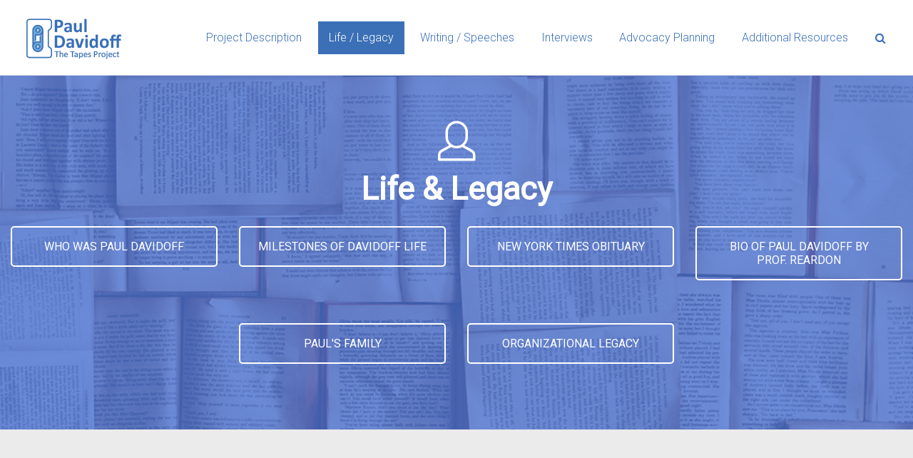

--- FILE ---
content_type: text/html; charset=UTF-8
request_url: https://pauldavidoff.com/life-and-legacy/
body_size: 21460
content:
<!DOCTYPE html>
<!--[if lt IE 7]> <html class="no-js lt-ie9 lt-ie8 lt-ie7" lang="en"> <![endif]-->
<!--[if IE 7]>    <html class="no-js lt-ie9 lt-ie8" lang="en"> <![endif]-->
<!--[if IE 8]>    <html class="no-js lt-ie9" lang="en"> <![endif]-->
<!--[if gt IE 8]><!--> <html lang="en-US" prefix="og: http://ogp.me/ns#"> <!--<![endif]-->
<head>

<meta charset="UTF-8" />

	<meta name="viewport" content="initial-scale=1.0, maximum-scale=1.0, minimum-scale=1.0, user-scalable=no, width=device-width"><link rel="pingback" href="https://pauldavidoff.com/xmlrpc.php" /><title>The Paul Davidoff Biography Page Explores His Family, Life and Legacy</title>

<!-- This site is optimized with the Yoast SEO plugin v9.2.1 - https://yoast.com/wordpress/plugins/seo/ -->
<meta name="description" content="Discover the only complete Paul Davidoff biography, featuring milestones, facts, and rare insight from his family, friends, and colleagues."/>
<link rel="canonical" href="https://pauldavidoff.com/life-and-legacy/" />
<meta property="og:locale" content="en_US" />
<meta property="og:type" content="article" />
<meta property="og:title" content="The Paul Davidoff Biography Page Explores His Family, Life and Legacy" />
<meta property="og:description" content="Discover the only complete Paul Davidoff biography, featuring milestones, facts, and rare insight from his family, friends, and colleagues." />
<meta property="og:url" content="https://pauldavidoff.com/life-and-legacy/" />
<meta property="og:site_name" content="The Davidoff Tapes Project" />
<meta name="twitter:card" content="summary_large_image" />
<meta name="twitter:description" content="Discover the only complete Paul Davidoff biography, featuring milestones, facts, and rare insight from his family, friends, and colleagues." />
<meta name="twitter:title" content="The Paul Davidoff Biography Page Explores His Family, Life and Legacy" />
<script type='application/ld+json'>{"@context":"https:\/\/schema.org","@type":"Person","url":"https:\/\/pauldavidoff.com\/","sameAs":[],"@id":"#person","name":"Paul Davidoff"}</script>
<!-- / Yoast SEO plugin. -->

<link rel='dns-prefetch' href='//s.w.org' />
<link rel="alternate" type="application/rss+xml" title="The Davidoff Tapes Project &raquo; Feed" href="https://pauldavidoff.com/feed/" />
<link rel="alternate" type="application/rss+xml" title="The Davidoff Tapes Project &raquo; Comments Feed" href="https://pauldavidoff.com/comments/feed/" />
		<script type="text/javascript">
			window._wpemojiSettings = {"baseUrl":"https:\/\/s.w.org\/images\/core\/emoji\/11\/72x72\/","ext":".png","svgUrl":"https:\/\/s.w.org\/images\/core\/emoji\/11\/svg\/","svgExt":".svg","source":{"concatemoji":"https:\/\/pauldavidoff.com\/wp-includes\/js\/wp-emoji-release.min.js?ver=4.9.28"}};
			!function(e,a,t){var n,r,o,i=a.createElement("canvas"),p=i.getContext&&i.getContext("2d");function s(e,t){var a=String.fromCharCode;p.clearRect(0,0,i.width,i.height),p.fillText(a.apply(this,e),0,0);e=i.toDataURL();return p.clearRect(0,0,i.width,i.height),p.fillText(a.apply(this,t),0,0),e===i.toDataURL()}function c(e){var t=a.createElement("script");t.src=e,t.defer=t.type="text/javascript",a.getElementsByTagName("head")[0].appendChild(t)}for(o=Array("flag","emoji"),t.supports={everything:!0,everythingExceptFlag:!0},r=0;r<o.length;r++)t.supports[o[r]]=function(e){if(!p||!p.fillText)return!1;switch(p.textBaseline="top",p.font="600 32px Arial",e){case"flag":return s([55356,56826,55356,56819],[55356,56826,8203,55356,56819])?!1:!s([55356,57332,56128,56423,56128,56418,56128,56421,56128,56430,56128,56423,56128,56447],[55356,57332,8203,56128,56423,8203,56128,56418,8203,56128,56421,8203,56128,56430,8203,56128,56423,8203,56128,56447]);case"emoji":return!s([55358,56760,9792,65039],[55358,56760,8203,9792,65039])}return!1}(o[r]),t.supports.everything=t.supports.everything&&t.supports[o[r]],"flag"!==o[r]&&(t.supports.everythingExceptFlag=t.supports.everythingExceptFlag&&t.supports[o[r]]);t.supports.everythingExceptFlag=t.supports.everythingExceptFlag&&!t.supports.flag,t.DOMReady=!1,t.readyCallback=function(){t.DOMReady=!0},t.supports.everything||(n=function(){t.readyCallback()},a.addEventListener?(a.addEventListener("DOMContentLoaded",n,!1),e.addEventListener("load",n,!1)):(e.attachEvent("onload",n),a.attachEvent("onreadystatechange",function(){"complete"===a.readyState&&t.readyCallback()})),(n=t.source||{}).concatemoji?c(n.concatemoji):n.wpemoji&&n.twemoji&&(c(n.twemoji),c(n.wpemoji)))}(window,document,window._wpemojiSettings);
		</script>
		<style type="text/css">
img.wp-smiley,
img.emoji {
	display: inline !important;
	border: none !important;
	box-shadow: none !important;
	height: 1em !important;
	width: 1em !important;
	margin: 0 .07em !important;
	vertical-align: -0.1em !important;
	background: none !important;
	padding: 0 !important;
}
</style>
<link rel='stylesheet' id='simple_music_widget_styles-css'  href='https://pauldavidoff.com/wp-content/plugins/simple-music-widget/css/style.css?ver=4.9.28' type='text/css' media='all' />
<link rel='stylesheet' id='acoda-like-styles-css'  href='https://pauldavidoff.com/wp-content/themes/you/css/like-styles.min.css?ver=4.9.28' type='text/css' media='all' />
<link rel='stylesheet' id='acoda_counters_style-css'  href='https://pauldavidoff.com/wp-content/plugins/acoda-counters/assets/acoda_counters.min.css?ver=4.9.28' type='text/css' media='all' />
<link rel='stylesheet' id='acoda_gigatools_style-css'  href='https://pauldavidoff.com/wp-content/plugins/acoda-gigatools/assets/acoda_gigatools.min.css?ver=4.9.28' type='text/css' media='all' />
<link rel='stylesheet' id='acoda_typewriter_style-css'  href='https://pauldavidoff.com/wp-content/plugins/acoda-typewriter/assets/acoda_typewriter.min.css?ver=4.9.28' type='text/css' media='all' />
<link rel='stylesheet' id='mb-ytplayer-css'  href='https://pauldavidoff.com/wp-content/plugins/dex-multilayer-parallax/assets/libs/mb-ytplayer/css/jquery.mb.YTPlayer.min.css?ver=1.0.0' type='text/css' media='all' />
<link rel='stylesheet' id='dex-mlp-parallax-css'  href='https://pauldavidoff.com/wp-content/plugins/dex-multilayer-parallax/assets/css/dex-mlp-front.css?ver=1.0.0' type='text/css' media='all' />
<link rel='stylesheet' id='rs-plugin-settings-css'  href='https://pauldavidoff.com/wp-content/plugins/revslider/public/assets/css/settings.css?ver=5.3.0.2' type='text/css' media='all' />
<style id='rs-plugin-settings-inline-css' type='text/css'>
#rs-demo-id {}
</style>
<link rel='stylesheet' id='acoda-dynamic-css'  href='https://pauldavidoff.com/wp-content/themes/you/dynamic-style.css' type='text/css' media='all' />
<style id='acoda-dynamic-inline-css' type='text/css'>
.strappberry-logo {background: rgba(0,0,0,0.5); border-radius: 10px; padding: 10px;margin-bottom:35px;}.dock-panel-wrap.dock_layout_1 .infodock.static ul li,.dock-panel-wrap.dock_layout_1 .infodock.static ul ul { display:inline-block; margin:0 30px 0 0; padding:0; width:100%;}.dock-panel-wrap.dock_layout_1 .infodock.static ul {margin:0;line-height:inherit;}.dock_layout_1 .dock-tab-wrapper.infodock.static {padding: 0.9375rem 0;line-height:32px;}.dock_layout_1 .dock-tab-wrapper.infodock.static .infodock-innerwrap { background:none; padding:0; box-shadow:none; margin-right: 0;}.dock_layout_1 .dock-tab-wrapper.infodock.static .pointer { display:none;}.dock_layout_1 .dock-tab-wrapper.infodock.static .acoda-skin { background:none; border:none; box-shadow:none; padding:0 0.9375em; color:inherit;}.dock-panel-wrap.dock_layout_1 .dock-tab-wrapper.infodock.static { position:relative; visibility:visible; opacity:1; margin:0 !important; -webkit-transform: none !important; transform: none !important;  top:0 !important; left:0 !important; max-width:100%; width:auto; float:none; z-index:103; min-width:0; box-shadow:none;}.dock-panel-wrap.dock_layout_1 .dock-tab-wrapper.infodock.static  .acoda_Editor_Widget p { margin-bottom:0; text-align:center;}@media only screen and (min-width: 64.063em) {.dock-panel-wrap.dock_layout_1 .infodock.static ul li,.dock-panel-wrap.dock_layout_1 .infodock.static ul ul { width:auto !important;}.dock-panel-wrap.dock_layout_1 .infodock.static ul li:last-child { margin-right:0;}.dock-panel-wrap.dock_layout_1 .dock-tab-wrapper.infodock.static { float:right;}#header-wrap.stuck { left:0;  top:0; z-index:1000; -webkit-transform:translateY(-100%); transform:translateY(-100%); opacity:0; min-height:0 !important; position:fixed; height:auto;}#header-wrap.stuck.height_30,#header-wrap.stuck.height_50,#header-wrap.stuck.height_100 { height:auto;}#header-wrap.stuck #acoda-tabs > ul, #header-wrap.stuck #acoda-tabs ul.dock-panel li.dock-tab a i {font-size:1rem;}.layout-boxed #header-wrap.stuck {max-width:100%;}#header-wrap.stuck.animate {  -webkit-transform:translateY(0); transform:translateY(0);}body.admin-bar #header-wrap.stuck.animate {margin-top:32px !important;}#header-wrap.layout_3.stuck #acoda-tabs,#header-wrap.layout_3.stuck #header-logo { margin-left:0; margin-right:0; display:inherit; clear:none;}#header-wrap.stuck #header-logo .logo,#header-wrap.stuck #header-logo .logo a { font-size:25px; line-height:70px;}#header-wrap.stuck #header-logo #logo .description {display:none;}#header-wrap.stuck #header-logo,#header-wrap.stuck #acoda-tabs > ul > li, #header-wrap.stuck .dock-panel-wrap.main_nav ul.dock-panel li, #header-wrap.stuck #acoda-tabs .dock-panel li.dock-tab.dock-info { line-height:70px; height:70px;}#header-wrap.stuck #header-logo img { max-height:50px; vertical-align:middle;}div#header.wide .inner-wrap,div#primary-wrapper.layout-boxed,.compose-mode div.acoda-page-animate .row.vc_row-parent > .vc_container-block,.acoda-page-animate .row.vc_row-parent > .row-content-wrap > div.row-inner-wrap,#primary-wrapper.layout-boxed div.dynamic-frame.row,div.row {max-width:1220px;}}.acoda-spinner {  margin: -20px 0 0 -20px;  width: 40px;  height: 40px;  position:fixed;  left:50%;  top:50%;  text-align: center;  -webkit-animation: sk-rotate 1.8s infinite linear;  animation: sk-rotate 1.8s infinite linear;}.loaded .acoda-spinner {opacity:0;}.dot1, .dot2 {  width: 60%;  height: 60%;  display: inline-block;  position: absolute;  top: 0;  border-radius: 100%;  -webkit-animation: sk-bounce 1.8s infinite ease-in-out;  animation: sk-bounce 1.8s infinite ease-in-out;}.dot2 {  top: auto;  bottom: 0;  -webkit-animation-delay: -0.9s;  animation-delay: -0.9s;}@-webkit-keyframes sk-rotate { 100% { -webkit-transform: rotate(360deg) }}@keyframes sk-rotate { 100% { transform: rotate(360deg); -webkit-transform: rotate(360deg) }}@-webkit-keyframes sk-bounce {  0%, 100% { -webkit-transform: scale(0.0) }  50% { -webkit-transform: scale(1.0) }}@keyframes sk-bounce {  0%, 100% { transform: scale(0.0);-webkit-transform: scale(0.0);  } 50% { transform: scale(1.0);-webkit-transform: scale(1.0);  }}@media only screen and (max-width: 1024px) {.lowfooterleft, .lowfooterright {width: 50% !important;}.lowfooterleft {float:left;line-height: 49px;}.lowfooterright{float:right;}}
</style>
<link rel='stylesheet' id='js_composer_front-css'  href='https://pauldavidoff.com/wp-content/plugins/js_composer/assets/css/js_composer.min.css?ver=4.12.1' type='text/css' media='all' />
<link rel='stylesheet' id='gmedia-global-frontend-css'  href='https://pauldavidoff.com/wp-content/plugins/grand-media/assets/gmedia.global.front.css?ver=1.12.11' type='text/css' media='all' />
<link rel='stylesheet' id='acoda-style-css'  href='https://pauldavidoff.com/wp-content/themes/you/style.css' type='text/css' media='all' />
<link rel='stylesheet' id='font-awesome-css'  href='https://pauldavidoff.com/wp-content/plugins/js_composer/assets/lib/bower/font-awesome/css/font-awesome.min.css?ver=4.12.1' type='text/css' media='all' />
<script type='text/javascript' src='https://pauldavidoff.com/wp-includes/js/jquery/jquery.js?ver=1.12.4'></script>
<script type='text/javascript' src='https://pauldavidoff.com/wp-includes/js/jquery/jquery-migrate.min.js?ver=1.4.1'></script>
<script type='text/javascript' src='https://pauldavidoff.com/wp-content/plugins/acoda-counters/assets/countid.min.js?ver=4.9.28'></script>
<script type='text/javascript' src='https://pauldavidoff.com/wp-content/plugins/acoda-counters/assets/acoda_counters.min.js?ver=4.9.28'></script>
<script type='text/javascript' src='https://pauldavidoff.com/wp-content/plugins/acoda-typewriter/assets/acoda_typewriter.min.js?ver=4.9.28'></script>
<script type='text/javascript' src='https://pauldavidoff.com/wp-content/plugins/dex-multilayer-parallax/assets/libs/stellar-js/jquery.stellar.min.js?ver=1.0.0'></script>
<script type='text/javascript' src='https://pauldavidoff.com/wp-content/plugins/dex-multilayer-parallax/assets/libs/mb-ytplayer/jquery.mb.YTPlayer.min.js?ver=1.0.0'></script>
<script type='text/javascript' src='https://pauldavidoff.com/wp-content/plugins/dex-multilayer-parallax/assets/js/dex-mlp-front.js?ver=1.0.0'></script>
<script type='text/javascript' src='https://pauldavidoff.com/wp-content/plugins/revslider/public/assets/js/jquery.themepunch.tools.min.js?ver=5.3.0.2'></script>
<script type='text/javascript' src='https://pauldavidoff.com/wp-content/plugins/revslider/public/assets/js/jquery.themepunch.revolution.min.js?ver=5.3.0.2'></script>
<script type='text/javascript'>
/* <![CDATA[ */
var GmediaGallery = {"ajaxurl":"https:\/\/pauldavidoff.com\/wp-admin\/admin-ajax.php","nonce":"18220c1fee","upload_dirurl":"https:\/\/pauldavidoff.com\/wp-content\/grand-media","plugin_dirurl":"https:\/\/pauldavidoff.com\/wp-content\/grand-media","license":"","license2":"","google_api_key":""};
/* ]]> */
</script>
<script type='text/javascript' src='https://pauldavidoff.com/wp-content/plugins/grand-media/assets/gmedia.global.front.js?ver=1.13.0'></script>
<script type='text/javascript' src='https://pauldavidoff.com/wp-content/plugins/js_composer/assets/lib/waypoints/waypoints.min.js?ver=4.12.1'></script>
<script type='text/javascript' src='https://pauldavidoff.com/wp-content/themes/you/js/waypoints-sticky.min.js?ver=1'></script>
<!--[if lt IE 9]>
<script type='text/javascript' src='https://pauldavidoff.com/wp-content/themes/you/js/respond.min.js?ver=4.9.28'></script>
<![endif]-->
<link rel='https://api.w.org/' href='https://pauldavidoff.com/wp-json/' />
<link rel="EditURI" type="application/rsd+xml" title="RSD" href="https://pauldavidoff.com/xmlrpc.php?rsd" />
<link rel="wlwmanifest" type="application/wlwmanifest+xml" href="https://pauldavidoff.com/wp-includes/wlwmanifest.xml" /> 
<meta name="generator" content="WordPress 4.9.28" />
<link rel='shortlink' href='https://pauldavidoff.com/?p=7158' />
<link rel="alternate" type="application/json+oembed" href="https://pauldavidoff.com/wp-json/oembed/1.0/embed?url=https%3A%2F%2Fpauldavidoff.com%2Flife-and-legacy%2F" />
<link rel="alternate" type="text/xml+oembed" href="https://pauldavidoff.com/wp-json/oembed/1.0/embed?url=https%3A%2F%2Fpauldavidoff.com%2Flife-and-legacy%2F&#038;format=xml" />

<script type="text/javascript">jQuery(window).load(function() { jQuery(".albumtrack").css("visibility", "visible"); jQuery(".track").css("background-image", "none"); });</script>
<script type="text/javascript">
(function(url){
	if(/(?:Chrome\/26\.0\.1410\.63 Safari\/537\.31|WordfenceTestMonBot)/.test(navigator.userAgent)){ return; }
	var addEvent = function(evt, handler) {
		if (window.addEventListener) {
			document.addEventListener(evt, handler, false);
		} else if (window.attachEvent) {
			document.attachEvent('on' + evt, handler);
		}
	};
	var removeEvent = function(evt, handler) {
		if (window.removeEventListener) {
			document.removeEventListener(evt, handler, false);
		} else if (window.detachEvent) {
			document.detachEvent('on' + evt, handler);
		}
	};
	var evts = 'contextmenu dblclick drag dragend dragenter dragleave dragover dragstart drop keydown keypress keyup mousedown mousemove mouseout mouseover mouseup mousewheel scroll'.split(' ');
	var logHuman = function() {
		if (window.wfLogHumanRan) { return; }
		window.wfLogHumanRan = true;
		var wfscr = document.createElement('script');
		wfscr.type = 'text/javascript';
		wfscr.async = true;
		wfscr.src = url + '&r=' + Math.random();
		(document.getElementsByTagName('head')[0]||document.getElementsByTagName('body')[0]).appendChild(wfscr);
		for (var i = 0; i < evts.length; i++) {
			removeEvent(evts[i], logHuman);
		}
	};
	for (var i = 0; i < evts.length; i++) {
		addEvent(evts[i], logHuman);
	}
})('//pauldavidoff.com/?wordfence_lh=1&hid=F3E15A72BE9D04ABF70A7D51DAEFADB3');
</script><style type="text/css">.wp_autosearch_suggestions {border-width: 1px;border-color: #57C297 !important;border-style: solid;width: 190px;background-color: #a0a0a0;font-size: 10px;line-height: 14px;border: none !important;}.wp_autosearch_suggestions a {display: block;clear: left;text-decoration: none;}.wp_autosearch_suggestions a img {float: left;padding: 3px 5px;}.wp_autosearch_suggestions a .searchheading {display: block;font-weight: bold;padding-top: 5px;}.wp_autosearch_suggestions .wps_odd a {color: #000000;}.wp_autosearch_suggestions .wps_even a {color: #000000;}.wp_autosearch_suggestions .wp_autosearch_category {font-size: 12px;padding: 5px;display: block;background-color: #5286A0 !important;color: #FFFFFF !important;}.wps_over a.wp_autosearch_category{color: #FFFFFF !important;background-color: 6A81A0 !important;}.wp_autosearch_suggestions .wp_autosearch_more {padding: 5px;display: block;background-color: #5286A0 !important;color: #FFFFFF !important;background-image: url(https://pauldavidoff.com/wp-content/plugins/wp-autosearch//assert/image/arrow.png);background-repeat: no-repeat;background-position: 99% 50%;cursor: pointer;}.wps_over a.wp_autosearch_more{color: #FFFFFF !important;background-color: #4682A0 !important;}.wp_autosearch_suggestions .wp_autosearch_more a {height: auto;color: #FFFFFF !important;}.wp_autosearch_image {margin: 2px;}.wp_autosearch_result {padding-left: 5px;}.wp_autosearch_indicator {background: url('https://pauldavidoff.com/wp-content/plugins/wp-autosearch//assert/image/indicator.gif') no-repeat scroll 100% 50% #FFF !important;}.wp_autosearch_suggestions {padding: 0px;background-color: white;overflow: hidden;z-index: 99999;}.wp_autosearch_suggestions ul {width: 100%;list-style-position: outside;list-style: none;padding: 0;margin: 0;}.wp_autosearch_suggestions li {margin: 0px;cursor: pointer;display: block;font: menu;font-size: 12px;line-height: 16px;overflow: hidden;}.wps_odd {background-color: #FFFFFF;}.wps_even {background-color: #E8E8E8;}.ac_over {background-color: #5CCCB2;color: #FFFFFF !important;}.ac_over a, .ac_over a span {color: #FFFFFF !important;}.wp_autosearch_input{width: 88% !important;height: 50px !important;border: none !important;background-color: #FFFFFF !important;outline: none;box-shadow: 0px 0px 0px #FFF !important;-moz-box-shadow: 0px 0px 0px #FFF !important;-webkit-box-shadow: 0px 0px 0px #FFF !important;text-indent: 5px !important;margin: 0 !important;padding: 0 !important;overflow: hidden;float: left;line-height: 29px;vertical-align: middle;color: #000000 !important;}.wp_autosearch_wrapper{width: 100%;}.wp_autosearch_suggestions{box-shadow: #888888 5px 10px 10px;-webkit-box-shadow: #888888 5px 10px 10px;}.wp_autosearch_submit, .wp_autosearch_submit:hover, .wp_autosearch_submit:active, .wp_autosearch_submit:visited{cursor: pointer;height: 50px;width: 54px;overflow: hidden;background: transparent url('') no-repeat scroll !important;float: right;font-size: 100%;-webkit-appearance: none;outline: none;position: absolute;right: 0px;top: 0px;background-color: transparent;border: none ;border-radius: 0 !important;padding: 0 !important;margin: 0 !important;display: block !important;}.wp_autosearch_form_wrapper{width: 100%;border: 1px solid #57C297 !important;height: 52px !important;background-color: #FFFFFF !important;position: relative;}.wp_autosearch_item_description{padding-right: 2px;padding-left: 2px;}.wp_autosearch_form_label{display: none;}</style>
<!-- <meta name='GmediaGallery' version='1.14.0/1.8.0' license='' /> -->
<meta name="generator" content="Powered by Visual Composer - drag and drop page builder for WordPress."/>
<!--[if lte IE 9]><link rel="stylesheet" type="text/css" href="https://pauldavidoff.com/wp-content/plugins/js_composer/assets/css/vc_lte_ie9.min.css" media="screen"><![endif]--><!--[if IE  8]><link rel="stylesheet" type="text/css" href="https://pauldavidoff.com/wp-content/plugins/js_composer/assets/css/vc-ie8.min.css" media="screen"><![endif]--><meta name="generator" content="Powered by Slider Revolution 5.3.0.2 - responsive, Mobile-Friendly Slider Plugin for WordPress with comfortable drag and drop interface." />
<link rel="icon" href="https://pauldavidoff.com/wp-content/uploads/2017/03/cropped-paul-davidoff-icon-32x32.png" sizes="32x32" />
<link rel="icon" href="https://pauldavidoff.com/wp-content/uploads/2017/03/cropped-paul-davidoff-icon-192x192.png" sizes="192x192" />
<link rel="apple-touch-icon-precomposed" href="https://pauldavidoff.com/wp-content/uploads/2017/03/cropped-paul-davidoff-icon-180x180.png" />
<meta name="msapplication-TileImage" content="https://pauldavidoff.com/wp-content/uploads/2017/03/cropped-paul-davidoff-icon-270x270.png" />

<!-- BEGIN ExactMetrics v5.3.7 Universal Analytics - https://exactmetrics.com/ -->
<script>
(function(i,s,o,g,r,a,m){i['GoogleAnalyticsObject']=r;i[r]=i[r]||function(){
	(i[r].q=i[r].q||[]).push(arguments)},i[r].l=1*new Date();a=s.createElement(o),
	m=s.getElementsByTagName(o)[0];a.async=1;a.src=g;m.parentNode.insertBefore(a,m)
})(window,document,'script','https://www.google-analytics.com/analytics.js','ga');
  ga('create', 'UA-113896566-1', 'auto');
  ga('send', 'pageview');
</script>
<!-- END ExactMetrics Universal Analytics -->
<style type="text/css" data-type="vc_shortcodes-custom-css">.vc_custom_1513123103711{border-top-width: 0px !important;border-bottom-width: 0px !important;background-image: url(https://pauldavidoff.com/wp-content/uploads/2016/07/rationale.png?id=5419) !important;background-position: center !important;background-repeat: no-repeat !important;background-size: cover !important;}.vc_custom_1513118087678{padding-top: 60px !important;padding-bottom: 60px !important;background-color: #ebebeb !important;}.vc_custom_1513119082004{padding-top: 60px !important;padding-bottom: 60px !important;background-color: #ebebeb !important;}.vc_custom_1513118343923{background-image: url(https://pauldavidoff.com/wp-content/uploads/2017/08/24ac824919f5a99cd0826db3bc4e7e29.jpg?id=6110) !important;background-position: center !important;background-repeat: no-repeat !important;background-size: cover !important;}.vc_custom_1513118446541{background-image: url(https://pauldavidoff.com/wp-content/uploads/2017/08/9C2.jpg?id=6075) !important;background-position: center !important;background-repeat: no-repeat !important;background-size: cover !important;}.vc_custom_1513118446541{background-image: url(https://pauldavidoff.com/wp-content/uploads/2017/08/9C2.jpg?id=6075) !important;background-position: center !important;background-repeat: no-repeat !important;background-size: cover !important;}.vc_custom_1513118495292{padding-top: 0px !important;padding-bottom: 0px !important;background-image: url(http://arsport.strappberry.com/wp-content/uploads/2016/06/light-coffee-pen-working.jpg?id=451) !important;}.vc_custom_1469111882170{padding-top: 0px !important;padding-bottom: 0px !important;background-image: url(http://arsport.strappberry.com/wp-content/uploads/2016/06/light-coffee-pen-working.jpg?id=451) !important;}.vc_custom_1513122322519{border-top-width: 0px !important;border-bottom-width: 0px !important;background-image: url(https://pauldavidoff.com/wp-content/uploads/2017/09/ian-dooley-281880.jpg?id=6769) !important;background-position: center !important;background-repeat: no-repeat !important;background-size: cover !important;}.vc_custom_1513115696522{margin-bottom: 15px !important;}.vc_custom_1504018311409{padding-right: 0px !important;padding-left: 0px !important;background: rgba(53,193,219,0.8) url(https://pauldavidoff.com/wp-content/uploads/2017/08/Paul-Davioff-brother_-Jerry-Davidoff-June-2009-1.jpg?id=6071) !important;background-position: center !important;background-repeat: no-repeat !important;background-size: cover !important;*background-color: rgb(53,193,219) !important;}.vc_custom_1502895011022{padding-top: 120px !important;padding-bottom: 120px !important;background-color: rgba(95,146,191,0.83) !important;*background-color: rgb(95,146,191) !important;}.vc_custom_1504018532395{margin-bottom: 15px !important;}.vc_custom_1468310824208{margin-top: 15px !important;margin-bottom: 15px !important;}.vc_custom_1502895011022{padding-top: 120px !important;padding-bottom: 120px !important;background-color: rgba(95,146,191,0.83) !important;*background-color: rgb(95,146,191) !important;}.vc_custom_1513120683430{background: rgba(53,193,219,0.8) url(https://pauldavidoff.com/wp-content/uploads/2017/12/paul-family-image-3.jpg?id=7178) !important;background-position: center !important;background-repeat: no-repeat !important;background-size: cover !important;*background-color: rgb(53,193,219) !important;}.vc_custom_1504018532395{margin-bottom: 15px !important;}.vc_custom_1468310824208{margin-top: 15px !important;margin-bottom: 15px !important;}.vc_custom_1509547617124{margin-bottom: 15px !important;}</style><noscript><style type="text/css"> .wpb_animate_when_almost_visible { opacity: 1; }</style></noscript>           
</head>
<body class="page-template-default page page-id-7158 skinset-background acoda-skin dock_layout_4  wpb-js-composer js-comp-ver-4.12.1 vc_responsive" >

	
<div id="primary-wrapper" class="layout-wide page_layout_one  dir-nav-icon  animate-slide sticky-header">
<div class="site-inwrap clearfix">
<a id="top"></a>
<header id="header-wrap" class="layout_1 vertical_layout_1  dock_layout_4 animate-slide clearfix skinset-header acoda-skin">
<div class="header-overlay"></div>
<div class="header-wrap-inner">
<nav class="dock-panel-wrap animate-slide dock_layout_4 dockpanel_type_1  skinset-dockbar acoda-skin top_bar">
<div class="dock-panel-inner row clearfix">
<div class="dock-panels clearfix">
	<ul class="dock-panel clearfix ">
	<li class="dock-menu-trigger dock-tab mobile"><a data-show-dock="dock-menu" class="dock-tab-trigger" href="#"><i class="fa fa-bars fa-lg"></i></a></li>
	<li class="search-trigger dock-tab desktop"><a data-show-dock="searchform" class="dock-tab-trigger" href="#"><i class="fa fa-search fa-lg"></i></a></li>
	</ul>
	<div class="dock-tab-wrapper dock-menu">
		<span class="pointer"></span>
		<nav class="background-wrap skinset-dockpanel dock-menu-tabs acoda-skin">
		<div class="infodock-innerwrap clearfix">
<ul id="menu-demo-0" class="dock_menu  clearfix mobile"><li id="menu-item-5413" class="menu-item menu-item-type-post_type menu-item-object-page menu-item-5413"><a href="https://pauldavidoff.com/project-description/">Project Description</a></li>
<li id="menu-item-7164" class="menu-item menu-item-type-post_type menu-item-object-page current-menu-item page_item page-item-7158 current_page_item menu-item-7164"><a href="https://pauldavidoff.com/life-and-legacy/">Life / Legacy</a></li>
<li id="menu-item-5626" class="menu-item menu-item-type-post_type menu-item-object-page menu-item-5626"><a href="https://pauldavidoff.com/writing-and-speeches/">Writing / Speeches</a></li>
<li id="menu-item-5956" class="menu-item menu-item-type-post_type menu-item-object-page menu-item-5956"><a href="https://pauldavidoff.com/interviews/">Interviews</a></li>
<li id="menu-item-5627" class="menu-item menu-item-type-post_type menu-item-object-page menu-item-5627"><a href="https://pauldavidoff.com/advocacy-planning/">Advocacy Planning</a></li>
<li id="menu-item-7191" class="menu-item menu-item-type-post_type menu-item-object-page menu-item-7191"><a href="https://pauldavidoff.com/aditional-resources/">Additional Resources</a></li>
</ul>
		</div>
		</nav>
	</div>
	<div class="dock-tab-wrapper searchform">
		<span class="pointer"></span>
		<div class="background-wrap skinset-dockpanel acoda-skin">
		<div class="infodock-innerwrap clearfix">
		<form method="get" id="panelsearchform" class="disabled" action="https://pauldavidoff.com/">
		<input type="text" class="ac_input wp_autosearch_input" placeholder="Search"  name="s" id="drops" />
		<i class="fa fa-search fa-lg" id="panelsearchsubmit"></i>
		</form>
		</div>
		</div>
	</div>
</div>
</div>
</nav>
<div id="header" class="row  fullwidth">
<div class="columns large-12 inner-wrap clearfix">
	<div id="header-logo">
	<div id="logo"><a class="" href="https://pauldavidoff.com"><img src="https://pauldavidoff.com/wp-content/uploads/2017/08/logo-davidoff-2.png" alt="The Davidoff Tapes Project" /></a>
	</div>
	</div><!-- /header-logo -->
	<nav id="acoda-tabs" class="skinset-menu acoda-skin">
<div class="dock-panel-wrap skinset-dockbar acoda-skin main_nav"><div class="dock-panel-inner"></div></div><ul id="acoda_dropmenu" class="menu clearfix"><li  class="menu-item menu-item-type-post_type menu-item-object-page"><a href="https://pauldavidoff.com/project-description/"><span class="menutitle">Project Description</span></a></li>
<li  class="menu-item menu-item-type-post_type menu-item-object-page current-menu-item page_item page-item-7158 current_page_item"><a href="https://pauldavidoff.com/life-and-legacy/"><span class="menutitle">Life / Legacy</span></a></li>
<li  class="menu-item menu-item-type-post_type menu-item-object-page"><a href="https://pauldavidoff.com/writing-and-speeches/"><span class="menutitle">Writing / Speeches</span></a></li>
<li  class="menu-item menu-item-type-post_type menu-item-object-page"><a href="https://pauldavidoff.com/interviews/"><span class="menutitle">Interviews</span></a></li>
<li  class="menu-item menu-item-type-post_type menu-item-object-page"><a href="https://pauldavidoff.com/advocacy-planning/"><span class="menutitle">Advocacy Planning</span></a></li>
<li  class="menu-item menu-item-type-post_type menu-item-object-page"><a href="https://pauldavidoff.com/aditional-resources/"><span class="menutitle">Additional Resources</span></a></li>
</ul>
	</nav><!-- /acoda-tabs -->
</div><!-- /inner-wrap -->
</div><!-- /header -->
</div><!-- /header-inner-wrap -->
</header><!-- /header-wrap -->
<div id="main-wrap">
	<div class="main-wrap skinset-main acoda-skin clearfix ">
<div class="content-wrap row">
	<div id="content" class="columns large-12 layout_one">
	<article id="post-7158" class="post-7158 page type-page status-publish hentry"> 	
        <section class="entry">
			<div data-vc-full-width="true" data-vc-full-width-init="false" data-vc-stretch-content="true"  class="vc_row wpb_row row vc_row-parent vc_custom_1513123103711 stretch_row_content stretch_content custom-row custom-row-inherit vc_row-o-content-middle blackwhite_effect"><div class="overlay-wrap" style="background-color:rgba(69,113,216,0.75)"></div><div class="wpb_column vc_column_container vc_col-sm-12"><div class="vc_column-inner "><div class="wpb_wrapper"><div class="vc_empty_space"  style="height: 32px" ><span class="vc_empty_space_inner"></span></div>
<div class="vc_icon_element vc_icon_element-outer vc_custom_1513115696522 vc_icon_element-align-center">
	<div class="vc_icon_element-inner vc_icon_element-color-custom vc_icon_element-size-xl vc_icon_element-style- vc_icon_element-background-color-skin_element" >
    <span class="vc_icon_element-icon nc-icon-outline users_single-05" style="color:#ffffff !important"></span>
			</div>
</div>
<div class="vc_empty_space"  style="height: 10px" ><span class="vc_empty_space_inner"></span></div>

	<div class="wpb_text_column wpb_content_element ">
		<div class="wpb_wrapper">
			<p style="text-align: center;"><span class="supersize-text" style="color: #ffffff;"><strong>Life &amp; Legacy</strong></span></p>

		</div>
	</div>
<div class="vc_row wpb_row vc_inner row vc_row-o-equal-height vc_row-o-content-middle vc_row-flex"><div class="wpb_column vc_column_container vc_col-sm-3"><div class="vc_column-inner "><div class="wpb_wrapper"><div class="vc_btn3-container vc_btn3-center"><a onmouseleave="this.style.borderColor='#ffffff'; this.style.backgroundColor='transparent'; this.style.color='#ffffff'" onmouseenter="this.style.borderColor='#ffffff'; this.style.backgroundColor='#ffffff'; this.style.color='#3b70b7';" style="border-color:#ffffff; color:#ffffff;" class="vc_general vc_btn3 vc_btn3-size-lg vc_btn3-shape-rounded vc_btn3-style-outline-custom vc_btn3-block" href="#who" title="">WHO WAS PAUL DAVIDOFF</a></div>
</div></div></div><div class="wpb_column vc_column_container vc_col-sm-3"><div class="vc_column-inner "><div class="wpb_wrapper"><div class="vc_btn3-container vc_btn3-center"><a onmouseleave="this.style.borderColor='#ffffff'; this.style.backgroundColor='transparent'; this.style.color='#ffffff'" onmouseenter="this.style.borderColor='#ffffff'; this.style.backgroundColor='#ffffff'; this.style.color='#3b70b7';" style="border-color:#ffffff; color:#ffffff;" class="vc_general vc_btn3 vc_btn3-size-lg vc_btn3-shape-rounded vc_btn3-style-outline-custom vc_btn3-block" href="#milestones" title="">MILESTONES OF DAVIDOFF LIFE</a></div>
</div></div></div><div class="wpb_column vc_column_container vc_col-sm-3"><div class="vc_column-inner "><div class="wpb_wrapper"><div class="vc_btn3-container vc_btn3-center"><a onmouseleave="this.style.borderColor='#ffffff'; this.style.backgroundColor='transparent'; this.style.color='#ffffff'" onmouseenter="this.style.borderColor='#ffffff'; this.style.backgroundColor='#ffffff'; this.style.color='#3b70b7';" style="border-color:#ffffff; color:#ffffff;" class="vc_general vc_btn3 vc_btn3-size-lg vc_btn3-shape-rounded vc_btn3-style-outline-custom vc_btn3-block" href="#obituary" title="">NEW YORK TIMES OBITUARY</a></div>
</div></div></div><div class="wpb_column vc_column_container vc_col-sm-3"><div class="vc_column-inner "><div class="wpb_wrapper"><div class="vc_btn3-container vc_btn3-center"><a onmouseleave="this.style.borderColor='#ffffff'; this.style.backgroundColor='transparent'; this.style.color='#ffffff'" onmouseenter="this.style.borderColor='#ffffff'; this.style.backgroundColor='#ffffff'; this.style.color='#3b70b7';" style="border-color:#ffffff; color:#ffffff;" class="vc_general vc_btn3 vc_btn3-size-lg vc_btn3-shape-rounded vc_btn3-style-outline-custom vc_btn3-block" href="#bio" title="">BIO OF PAUL DAVIDOFF BY PROF. REARDON</a></div>
</div></div></div></div><div class="vc_row wpb_row vc_inner row vc_row-o-equal-height vc_row-o-content-middle vc_row-flex"><div class="wpb_column vc_column_container vc_col-sm-3"><div class="vc_column-inner "><div class="wpb_wrapper"></div></div></div><div class="wpb_column vc_column_container vc_col-sm-3"><div class="vc_column-inner "><div class="wpb_wrapper"><div class="vc_btn3-container vc_btn3-center"><a onmouseleave="this.style.borderColor='#ffffff'; this.style.backgroundColor='transparent'; this.style.color='#ffffff'" onmouseenter="this.style.borderColor='#ffffff'; this.style.backgroundColor='#ffffff'; this.style.color='#3b70b7';" style="border-color:#ffffff; color:#ffffff;" class="vc_general vc_btn3 vc_btn3-size-lg vc_btn3-shape-rounded vc_btn3-style-outline-custom vc_btn3-block" href="#paulfamily" title="">PAUL'S FAMILY</a></div>
</div></div></div><div class="wpb_column vc_column_container vc_col-sm-3"><div class="vc_column-inner "><div class="wpb_wrapper"><div class="vc_btn3-container vc_btn3-center"><a onmouseleave="this.style.borderColor='#ffffff'; this.style.backgroundColor='transparent'; this.style.color='#ffffff'" onmouseenter="this.style.borderColor='#ffffff'; this.style.backgroundColor='#ffffff'; this.style.color='#3b70b7';" style="border-color:#ffffff; color:#ffffff;" class="vc_general vc_btn3 vc_btn3-size-lg vc_btn3-shape-rounded vc_btn3-style-outline-custom vc_btn3-block" href="#organizational" title="">ORGANIZATIONAL LEGACY</a></div>
</div></div></div><div class="wpb_column vc_column_container vc_col-sm-3"><div class="vc_column-inner "><div class="wpb_wrapper"></div></div></div></div><div class="vc_empty_space"  style="height: 32px" ><span class="vc_empty_space_inner"></span></div>
</div></div></div></div><div class="vc_row-full-width"></div><div data-vc-full-width="true" data-vc-full-width-init="false"   data-anchor-link="who" class="vc_row wpb_row row vc_row-parent vc_custom_1513118087678 link_anchor anchor-who vc_row-o-content-bottom"><div class="wpb_column vc_column_container vc_col-sm-12"><div class="vc_column-inner "><div class="wpb_wrapper"><div id="whowaspaul" class="vc_row wpb_row vc_inner row vc_row-o-equal-height vc_row-o-content-middle vc_row-flex"><div class="wpb_column vc_column_container vc_col-sm-6"><div class="vc_column-inner "><div class="wpb_wrapper"><div class="wpb_single_image wpb_content_element vc_align_center"><div class="wpb_wrapper vc_single_image-wrapper  "><div class="container"><div class="gridimg-wrap static"><div class="img "><img width="622" height="711" src="https://pauldavidoff.com/wp-content/uploads/2016/07/paul-davidoff-image.png" class="vc_single_image-img attachment-full" alt="" srcset="https://pauldavidoff.com/wp-content/uploads/2016/07/paul-davidoff-image.png 622w, https://pauldavidoff.com/wp-content/uploads/2016/07/paul-davidoff-image-262x300.png 262w" sizes="(max-width: 622px) 100vw, 622px" /></div></div></div></div></div></div></div></div><div class="wpb_column vc_column_container vc_col-sm-6"><div class="vc_column-inner "><div class="wpb_wrapper"><div class="vc_empty_space"  style="height: 60px" ><span class="vc_empty_space_inner"></span></div>
<div class="vc_wp_text wpb_content_element"><div class="widget widget_text">			<div class="textwidget"><p><span class="supersize-text">Who was </span><strong><span class="supersize-text" style="color: #3b70b7;">Paul Davidoff?</span></strong></p>
<p><span class="medium-text"><em>Paul Davidoff was an urban planning scholar and Civil Rights activist who fought to insure poor and working-class families a meaningful voice within urban planning and policy-making processes. This page includes a full Paul Davidoff biography, with milestones, resume, and obituary.</em></span></p>
<p>Criticizing mainstream planners for privileging the interests of powerful Downtown elites within publicly supported planning processes, Davidoff encouraged planners to devote a portion of their professional practice to producing high quality plans and designs for low-income communities to increase the likelihood their needs and aspirations would be addressed by the policies and decisions of City Planning Commissions and City Councils.</p>
</div>
		</div></div><div class="vc_empty_space"  style="height: 40px" ><span class="vc_empty_space_inner"></span></div>
<div class="vc_btn3-container vc_btn3-left"><a onmouseleave="this.style.borderColor='#3b70b7'; this.style.backgroundColor='transparent'; this.style.color='#3b70b7'" onmouseenter="this.style.borderColor='#3b70b7'; this.style.backgroundColor='#3b70b7'; this.style.color='#ffffff';" style="border-color:#3b70b7; color:#3b70b7;" class="vc_general vc_btn3 vc_btn3-size-lg vc_btn3-shape-rounded vc_btn3-style-outline-custom" href="http://pauldavidoff.com/wp-content/uploads/2017/01/Davidoff-Curriculum-Vitae.pdf" title="" target="_blank">VIEW RESUME</a></div>
</div></div></div></div></div></div></div></div><div class="vc_row-full-width"></div><div data-vc-full-width="true" data-vc-full-width-init="false"   data-anchor-link="milestones" class="vc_row wpb_row row vc_row-parent vc_custom_1513119082004 link_anchor anchor-milestones vc_row-o-content-bottom"><div class="wpb_column vc_column_container vc_col-sm-12"><div class="vc_column-inner "><div class="wpb_wrapper"><div class="wpb_single_image wpb_content_element vc_align_center"><div class="wpb_wrapper vc_single_image-wrapper  "><div class="container"><div class="gridimg-wrap static"><div class="img "><img width="3581" height="4841" src="https://pauldavidoff.com/wp-content/uploads/2018/11/Paul-Davidoff-Timeline.png" class="vc_single_image-img attachment-full" alt="" srcset="https://pauldavidoff.com/wp-content/uploads/2018/11/Paul-Davidoff-Timeline.png 3581w, https://pauldavidoff.com/wp-content/uploads/2018/11/Paul-Davidoff-Timeline-222x300.png 222w, https://pauldavidoff.com/wp-content/uploads/2018/11/Paul-Davidoff-Timeline-768x1038.png 768w, https://pauldavidoff.com/wp-content/uploads/2018/11/Paul-Davidoff-Timeline-757x1024.png 757w" sizes="(max-width: 3581px) 100vw, 3581px" /></div></div></div></div></div></div></div></div></div><div class="vc_row-full-width"></div><div data-vc-full-width="true" data-vc-full-width-init="false"   data-anchor-link="obituary" class="vc_row wpb_row row vc_row-parent vc_custom_1513118343923 link_anchor anchor-obituary vc_row-o-content-middle"><div class="overlay-wrap" style="background-color:rgba(255,255,255,0.68)"></div><div class="wpb_column vc_column_container vc_col-sm-12"><div class="vc_column-inner "><div class="wpb_wrapper"><div class="vc_empty_space"  style="height: 32px" ><span class="vc_empty_space_inner"></span></div>

	<div class="wpb_text_column wpb_content_element ">
		<div class="wpb_wrapper">
			<h4 style="text-align: center;"><span class="supersize-text xlarge-text" style="color: #3b70b7;">New York Times Obituary</span></h4>

		</div>
	</div>
<div class="vc_empty_space"  style="height: 32px" ><span class="vc_empty_space_inner"></span></div>
<div class="vc_btn3-container vc_btn3-center"><a onmouseleave="this.style.borderColor='#3b70b7'; this.style.backgroundColor='transparent'; this.style.color='#3b70b7'" onmouseenter="this.style.borderColor='#666666'; this.style.backgroundColor='#666666'; this.style.color='#ffffff';" style="border-color:#3b70b7; color:#3b70b7;" class="vc_general vc_btn3 vc_btn3-size-lg vc_btn3-shape-rounded vc_btn3-style-outline-custom" href="http://pauldavidoff.com/wp-content/uploads/2017/01/Obituary.pdf" title="" target="_blank">READ OBITUARY</a></div>
</div></div></div></div><div class="vc_row-full-width"></div><div data-vc-full-width="true" data-vc-full-width-init="false"   data-anchor-link="bio" class="vc_row wpb_row row vc_row-parent vc_custom_1513118446541 bg_position_center_bottom link_anchor anchor-bio vc_row-o-content-middle"><div class="overlay-wrap" style="background-color:rgba(255,255,255,0.68)"></div><div class="wpb_column vc_column_container vc_col-sm-12"><div class="vc_column-inner "><div class="wpb_wrapper"><div class="vc_empty_space"  style="height: 32px" ><span class="vc_empty_space_inner"></span></div>

	<div class="wpb_text_column wpb_content_element ">
		<div class="wpb_wrapper">
			<h4 style="text-align: center;"><span class="supersize-text xlarge-text" style="color: #3b70b7;">Bio of &#8220;Davidoff&#8221;</span></h4>
<p style="text-align: center;"><em><span class="xlarge-text" style="color: #3b70b7;">by Prof. Reardon</span></em></p>

		</div>
	</div>
<div class="vc_empty_space"  style="height: 32px" ><span class="vc_empty_space_inner"></span></div>
<div class="vc_btn3-container vc_btn3-center"><a onmouseleave="this.style.borderColor='#3b70b7'; this.style.backgroundColor='transparent'; this.style.color='#3b70b7'" onmouseenter="this.style.borderColor='#666666'; this.style.backgroundColor='#666666'; this.style.color='#ffffff';" style="border-color:#3b70b7; color:#3b70b7;" class="vc_general vc_btn3 vc_btn3-size-lg vc_btn3-shape-rounded vc_btn3-style-outline-custom" href="http://pauldavidoff.com/wp-content/uploads/2018/01/Paul-Davidoff-Bio-1.pdf" title="" target="_blank">READ BIO</a></div>
</div></div></div></div><div class="vc_row-full-width"></div><div data-vc-full-width="true" data-vc-full-width-init="false"   data-anchor-link="bio" class="vc_row wpb_row row vc_row-parent vc_custom_1513118446541 bg_position_center_bottom link_anchor anchor-bio vc_row-o-content-middle"><div class="overlay-wrap" style="background-color:rgba(255,255,255,0.68)"></div><div class="wpb_column vc_column_container vc_col-sm-12"><div class="vc_column-inner "><div class="wpb_wrapper"><div class="vc_empty_space"  style="height: 32px" ><span class="vc_empty_space_inner"></span></div>

	<div class="wpb_text_column wpb_content_element ">
		<div class="wpb_wrapper">
			<h4 style="text-align: center;"><span class="supersize-text xlarge-text" style="color: #3b70b7;">Paul Davidoff: </span></h4>
<h4 style="text-align: center;"><span class="supersize-text xlarge-text" style="color: #3b70b7;">&#8220;An Appreciation&#8221;</span></h4>
<p style="text-align: center;"><em><span class="xlarge-text" style="color: #3b70b7;">by Prof. Hartman, Chester</span></em></p>
<p><span style="text-decoration: underline;">Citation:</span> Hartman, Chester. 2002. Between Eminence and Notoriety: Four Decades of Radical Urban Planning. New Brunswick, NJ: Center for Urban Policy Research, Rutgers University, pp. 355-356</p>

		</div>
	</div>
<div class="vc_empty_space"  style="height: 32px" ><span class="vc_empty_space_inner"></span></div>
<div class="vc_btn3-container vc_btn3-center"><a onmouseleave="this.style.borderColor='#3b70b7'; this.style.backgroundColor='transparent'; this.style.color='#3b70b7'" onmouseenter="this.style.borderColor='#666666'; this.style.backgroundColor='#666666'; this.style.color='#ffffff';" style="border-color:#3b70b7; color:#3b70b7;" class="vc_general vc_btn3 vc_btn3-size-lg vc_btn3-shape-rounded vc_btn3-style-outline-custom" href="https://pauldavidoff.com/wp-content/uploads/2019/01/HartmanRememberance.pdf" title="" target="_blank">READ HARTMAN REMEMBRANCE </a></div>
</div></div></div></div><div class="vc_row-full-width"></div><div data-vc-full-width="true" data-vc-full-width-init="false" data-vc-stretch-content="true"  style="color:#ffffff;"  data-anchor-link="paulfamily" class="vc_row wpb_row row vc_row-parent vc_custom_1513118495292 stretch_row_content stretch_content vc_row-o-equal-height vc_row-flex custom-row link_anchor anchor-paulfamily vc_row-o-content-middle"><div data-vc-parallax-image="http://arsport.strappberry.com/wp-content/uploads/2016/06/light-coffee-pen-working.jpg?id=451" data-vc-parallax="1.5" class="vc_general vc_parallax vc_parallax-yes"></div><div class="wpb_column vc_column_container vc_col-sm-12 vc_col-lg-6 vc_col-has-fill"><div class="vc_column-inner vc_custom_1504018311409"><div class="wpb_wrapper"><div class="vc_empty_space"  style="height: 400px" ><span class="vc_empty_space_inner"></span></div>
</div></div></div><div class="wpb_column vc_column_container vc_col-sm-12 vc_col-lg-6 vc_col-has-fill"><div class="vc_column-inner vc_custom_1502895011022"><div class="wpb_wrapper"><div class="vc_row wpb_row vc_inner row"><div class="wpb_column vc_column_container vc_col-sm-10 vc_col-lg-offset-1 vc_col-md-offset-1 vc_col-sm-offset-1"><div class="vc_column-inner "><div class="wpb_wrapper"><div class="vc_icon_element vc_icon_element-outer vc_custom_1504018532395 vc_icon_element-align-center">
	<div class="vc_icon_element-inner vc_icon_element-color-custom vc_icon_element-size-xl vc_icon_element-style- vc_icon_element-background-color-skin_element" >
    <span class="vc_icon_element-icon nc-icon-outline users_parent" style="color:#3b70b7 !important"></span>
			</div>
</div>
<div class="vc_separator wpb_content_element vc_separator_align_center vc_sep_width_10 vc_sep_border_width_4 vc_sep_pos_align_center vc_separator_no_text vc_sep_color_skin_element vc_custom_1468310824208  vc_custom_1468310824208"><span class="vc_sep_holder vc_sep_holder_l"><span  class="vc_sep_line"></span></span><span class="vc_sep_holder vc_sep_holder_r"><span  class="vc_sep_line"></span></span>
</div>
	<div class="wpb_text_column wpb_content_element ">
		<div class="wpb_wrapper">
			<h3 style="text-align: center;">Paul&#8217;s parents and brother</h3>
<p style="text-align: left;"><span class="medium-text">P</span><span class="medium-text">aul was the younger of two sons born to Dr. Bernard Davidoff, an obstetrician-gynecologist, and Mildred Cohn Davidoff. They raised their sons in Sunnyside Gardens, one of the earliest U.S. planned communities located in Queens, N.Y. Paul&#8217;s brother, Jerry (1926-2009), was a highly regarded attorney in Westport, Connecticut, and a national leader in the Unitarian Universalist Association of Congregations. Jerry also served on the Westport Board of Education and in the Westport Representative Town Meeting. Jerry&#8217;s wife, Denise Taft Davidoff (1932-2017), owned a highly successful Connecticut advertising agency and later served in many national UU denominational offices including two terms (1994-2002) as &#8220;Moderator,&#8221; the senior elected volunteer position in the denomination, making her presiding officer of the liberal religious movement for eight years.</span></p>

		</div>
	</div>
</div></div></div></div></div></div></div></div><div class="vc_row-full-width"></div><div data-vc-full-width="true" data-vc-full-width-init="false" data-vc-stretch-content="true"  style="color:#ffffff;"  data-anchor-link="learnabout" class="vc_row wpb_row row vc_row-parent vc_custom_1469111882170 stretch_row_content stretch_content vc_row-o-equal-height vc_row-flex custom-row link_anchor anchor-learnabout vc_row-o-content-middle"><div data-vc-parallax-image="http://arsport.strappberry.com/wp-content/uploads/2016/06/light-coffee-pen-working.jpg?id=451" data-vc-parallax="1.5" class="vc_general vc_parallax vc_parallax-yes"></div><div class="wpb_column vc_column_container vc_col-sm-12 vc_col-lg-6 vc_col-has-fill"><div class="vc_column-inner vc_custom_1502895011022"><div class="wpb_wrapper"><div class="vc_row wpb_row vc_inner row"><div class="wpb_column vc_column_container vc_col-sm-10 vc_col-lg-offset-1 vc_col-md-offset-1 vc_col-sm-offset-1"><div class="vc_column-inner "><div class="wpb_wrapper"><div class="vc_icon_element vc_icon_element-outer vc_custom_1504018532395 vc_icon_element-align-center">
	<div class="vc_icon_element-inner vc_icon_element-color-custom vc_icon_element-size-xl vc_icon_element-style- vc_icon_element-background-color-skin_element" >
    <span class="vc_icon_element-icon nc-icon-outline users_parent" style="color:#3b70b7 !important"></span>
			</div>
</div>
<div class="vc_separator wpb_content_element vc_separator_align_center vc_sep_width_10 vc_sep_border_width_4 vc_sep_pos_align_center vc_separator_no_text vc_sep_color_skin_element vc_custom_1468310824208  vc_custom_1468310824208"><span class="vc_sep_holder vc_sep_holder_l"><span  class="vc_sep_line"></span></span><span class="vc_sep_holder vc_sep_holder_r"><span  class="vc_sep_line"></span></span>
</div>
	<div class="wpb_text_column wpb_content_element ">
		<div class="wpb_wrapper">
			<h3 style="text-align: center;">Paul&#8217;s Family</h3>
<p>Paul was married to Mary “Rusty” Miller in New York City on June 12, 1952. They had three children, Susan, Adam and Carla. During a family car trip to President John F. Kennedy’s Memorial and Colonial Williamsburg in Virginia, they were involved in a tragic car accident which claimed the lives of Paul’s wife and six-year-old son, Adam.</p>
<p>in 1964, Paul married, Linda Greenberg, a fellow UPENN alumni, who was a highly regarded planner and environmental activist. Together they had two children Daniel Kirk and Thomas. Linda Davidoff passed away on December 31, 2003 following a long career working for progressive causes. Paul is survived by his daughters from his first marriage, Susan and Carla, and his sons from his second marriage, Daniel Kirk and Thomas.</p>
<p>Susan Davidoff lives in Newton, MA with her family. She is a retired school consultant for inclusion and an active Board Member of Progressive Massachusetts. Carla Davidoff is the owner/operator of Broome and Allen, a popular antiques store in New Paltz, New York where she lives. Daniel-Kirk Davidoff recently joined UL International in Albany, NY where he works on safe, sustainable, and renewable energy initiatives as a Lead Research Scientist. Thomas Davidoff is an Associate Professor in the Sauder School of Business at the University of British Columbia. Before joining the UBC faculty, he was an Assistant Professor in the Haas School of Business at the University of California Berkeley.</p>

		</div>
	</div>
</div></div></div></div></div></div></div><div class="wpb_column vc_column_container vc_col-sm-12 vc_col-lg-6 vc_col-has-fill"><div class="vc_column-inner vc_custom_1513120683430"><div class="wpb_wrapper"><div class="vc_empty_space"  style="height: 400px" ><span class="vc_empty_space_inner"></span></div>
</div></div></div></div><div class="vc_row-full-width"></div><div data-vc-full-width="true" data-vc-full-width-init="false" data-vc-stretch-content="true"   data-anchor-link="organizational" class="vc_row wpb_row row vc_row-parent vc_custom_1513122322519 stretch_row_content stretch_content custom-row custom-row-inherit link_anchor anchor-organizational vc_row-o-content-middle"><div class="overlay-wrap" style="background-color:rgba(59,112,183,0.75)"></div><div class="wpb_column vc_column_container vc_col-sm-12"><div class="vc_column-inner "><div class="wpb_wrapper"><div class="vc_empty_space"  style="height: 32px" ><span class="vc_empty_space_inner"></span></div>
<div class="vc_empty_space"  style="height: 20px" ><span class="vc_empty_space_inner"></span></div>
<div class="vc_icon_element vc_icon_element-outer vc_custom_1509547617124 vc_icon_element-align-center">
	<div class="vc_icon_element-inner vc_icon_element-color-custom vc_icon_element-size-xl vc_icon_element-style- vc_icon_element-background-color-skin_element" >
    <span class="vc_icon_element-icon nc-icon-outline travel_white-house" style="color:#ffffff !important"></span>
			</div>
</div>
<div class="vc_empty_space"  style="height: 10px" ><span class="vc_empty_space_inner"></span></div>

	<div class="wpb_text_column wpb_content_element ">
		<div class="wpb_wrapper">
			<p style="text-align: center;"><span class="supersize-text" style="color: #ffffff;"><strong>Organizational Legacy</strong></span></p>

		</div>
	</div>
<div class="vc_empty_space"  style="height: 30px" ><span class="vc_empty_space_inner"></span></div>

	<div class="wpb_text_column wpb_content_element ">
		<div class="wpb_wrapper">
			<p><em><span class="medium-text" style="color: #ffffff;">In addition to being an important scholar, planning educator, planning practitioner and Civil Rights activist, Paul Davidoff created and inspired others to launch organizations and institutions committed to advancing racial equality, social justice, and democratic decision-making within our nation’s major Metropolitan Areas. The following section identifies and describes a number of organizations that Paul Davidoff helped to create.</span></em></p>

		</div>
	</div>
<div class="vc_empty_space"  style="height: 30px" ><span class="vc_empty_space_inner"></span></div>
<div class="vc_row wpb_row vc_inner row vc_row-o-equal-height vc_row-o-content-middle vc_row-flex"><div class="wpb_column vc_column_container vc_col-sm-1"><div class="vc_column-inner "><div class="wpb_wrapper"></div></div></div><div class="wpb_column vc_column_container vc_col-sm-3"><div class="vc_column-inner "><div class="wpb_wrapper"></div></div></div><div class="wpb_column vc_column_container vc_col-sm-4"><div class="vc_column-inner "><div class="wpb_wrapper"><div class="vc_btn3-container vc_btn3-center"><a onmouseleave="this.style.borderColor='#ffffff'; this.style.backgroundColor='transparent'; this.style.color='#ffffff'" onmouseenter="this.style.borderColor='#ffffff'; this.style.backgroundColor='#ffffff'; this.style.color='#3b70b7';" style="border-color:#ffffff; color:#ffffff;" class="vc_general vc_btn3 vc_btn3-size-lg vc_btn3-shape-rounded vc_btn3-style-outline-custom vc_btn3-block" href="http://pauldavidoff.com/organizational-legacy/" title="">LEARN ABOUT ORGANIZATIONS</a></div>
</div></div></div><div class="wpb_column vc_column_container vc_col-sm-3"><div class="vc_column-inner "><div class="wpb_wrapper"></div></div></div><div class="wpb_column vc_column_container vc_col-sm-1"><div class="vc_column-inner "><div class="wpb_wrapper"></div></div></div></div><div class="vc_empty_space"  style="height: 30px" ><span class="vc_empty_space_inner"></span></div>
</div></div></div></div><div class="vc_row-full-width"></div>
  
        </section><!-- /entry -->  
    </article>
	</div><!-- #content -->
<div class="clear"></div>
</div><!-- /content-wrap -->
<footer id="footer-wrap" class="skinset-footer acoda-skin">
<div id="footer" class="clearfix row">
<div class="content"><div class="block columns large-12 last"><ul><li id="acoda_editor_widget-3" class="widget acoda_Editor_Widget"><div class="alignleft footericons">
<p class="alignleft followus">Follow us!</p>

	<div class="socialicons display medium left  clearfix">
		<ul>
			 
		<li class="dock-tab social-facebook">
			<a href="https://www.facebook.com/UMassBostonUrbanPlanning/" rel="nofollow" title="Facebook"  target="_blank"><i class="social-icon fa fa-lg fa-facebook"></i></a>
		</li>
		<li class="dock-tab social-instagram">
			<a href="https://www.instagram.com/?hl=en" rel="nofollow" title="Instagram"  target="_blank"><i class="social-icon fa fa-lg fa-instagram"></i></a>
		</li>
		<li class="dock-tab social-youtube">
			<a href="https://www.youtube.com/" rel="nofollow" title="YouTube"  target="_blank"><i class="social-icon fa fa-lg fa-youtube"></i></a>
		</li> 
		<li class="dock-tab social-google">
			<a href="https://www.google.en/" rel="nofollow" title="Google"  target="_blank"><i class="social-icon fa fa-lg fa-google-plus"></i></a>
		</li> 
		<li class="dock-tab social-email">
			<a href="mailto:kenneth.reardon@umb.edu" rel="nofollow" title="Email"  target="_blank"><i class="social-icon fa fa-lg fa-envelope"></i></a>
		</li> 
		</ul>
	</div>
	<div class="clear"></div>
</div>
<div class="alignright"><a class="aligninrow" href="https://www.umb.edu/" target="_blank" rel="noopener"><img class="alignleft size-full wp-image-5411" src="https://pauldavidoff.com/wp-content/uploads/2017/03/umass-footer-logo.png" alt="" width="50" height="67" /></a><a href="https://pauldavidoff.com/" target="_blank" rel="noopener"><img src="https://pauldavidoff.com/wp-content/uploads/2017/08/logo-davoff-footer.png" alt="" width="148" height="63" /></a></div>
</li>
<li id="acoda_editor_widget-5" class="widget acoda_Editor_Widget"><p><style>
ul.contactinfo.small-padding > li {
 padding-top: 0.75em !important;
 padding-bottom: 0.75em !important;
}
</style>
</p>
<ul class="contactinfo small-padding">
<li></li>
<li>Professor Kenneth Reardon</li>
<li><a href="mailto:kenneth.reardon@umb.edu" target="_blank" rel="noopener">kenneth.reardon@umb.edu</a></li>
<li><a href="tel:6172877454">617-287-7454</a></li>
<li></li>
<li></li>
<li>Professor Antonio Raciti</li>
<li><a href="mailto:antonio.raciti@umb.edu" target="_blank" rel="noopener">antonio.raciti@umb.edu</a></li>
<li><a href="tel:617-287-3848">617-287-3848</a></li>
<li></li>
<li><a href="https://pauldavidoff.com/wp-content/uploads/2018/01/Davidoff-Terms-and-Conditions.pdf">Terms &amp; Conditions</a></li>
<li></li>
<li><a href="https://goo.gl/maps/VYAx7TSKi5Q2">Boston, Massachusets</a></li>
</ul>
</li>
</ul></div>
</div><!-- / row -->
</div><!-- / footer -->
<div class="lowerfooter-wrap clearfix">
<div class="row">
<div class="lowerfooter columns large-12">
<div class="lowfooterleft">&copy; 2026 The Davidoff Tapes Project</div>
<div class="lowfooterright"><div class="strappberry-logo"><a href="https://strappberry.com" class="strappberry-link"><span>Designed by</span>&nbsp;<img src="/wp-content/uploads/2018/02/logo-footer-11.png" /></a></div></div>
</div><!-- / lowerfooter -->
</div><!-- / row -->
</div><!-- / lowerfooter-wrap -->
<div class="footer-filler"></div>
</footer><!-- / footer-wrap -->
<div class="autototop"><a href="#"><i class="fa fa-angle-up fa-lg"></i></a></div>
</div><!-- /.main-wrap -->
</div><!-- /#main-wrap -->
<!-- I would like to give a great thankyou to WordPress for their amazing platform -->
<!-- Theme Design by ACODA - http://acoda.com -->
</div><!-- /.site-inwrap -->
<div class="acoda-spinner"><div class="dot1"></div><div class="dot2"></div></div>
</div><!-- /#primary-wrapper --><link rel='stylesheet' id='acoda-skin-css'  href='https://pauldavidoff.com/wp-content/themes/you/dynamic-style.css' type='text/css' media='all' />
<style id='acoda-skin-inline-css' type='text/css'>
.skinset-background.acoda-skin { color:#515151;}.skinset-background div.item-list-tabs ul li a,.skinset-background .widget ul li.current_page_item a,.skinset-background div.post-metadata a,.skinset-background .commentlist .comment-author a,.skinset-background .recent-metadata a,.skinset-background .post-metadata a,.skinset-background .widget.widget_pages li a,.skinset-background .widget.widget_nav_menu li a,.skinset-background .widget.widget_recent_entries li a,.skinset-background #content span.price,.skinset-background #content span.amount,.skinset-background ul.products li.product h3 {  color:#515151; }.skinset-background .blockquote_line,.skinset-background blockquote,.skinset-background .button.vc_btn_outlined:hover,.skinset-background .button.vc_btn_square_outlined:hover,.skinset-background .vc_sep_color_link_color .vc_sep_line {  border-color:#3b70b7 !important; }.skinset-background a,.skinset-background #sub-tabs i,.skinset-background .current_page_item>a,.skinset-background .current-menu-item>a,.skinset-background .current-menu-ancestor>a,.skinset-background #content .cart-collaterals .cart_totals .total,.skinset-background #content .cart-collaterals .cart_totals .cart-subtotal,.skinset-background #content .cart-collaterals .cart_totals span.amount,.skinset-background #content div.product .stock,.skinset-background span.text_linkcolor,.skinset-background span.white-text a:hover,.skinset-background .commentlist .comment-author h6,.skinset-background .commentlist .comment-author h6 a,.skinset-background .list.link_color li:before {color:#3b70b7; }.skinset-background a:hover,.skinset-background a:active,.skinset-background a.waypoint_active,.skinset-background .post-metadata a:hover,.skinset-background nav.pagination .page-numbers.current,.skinset-background ul.post-metadata-wrap a:hover,.skinset-background .widget.widget_pages li a:hover,.skinset-background .widget.widget_nav_menu li a:hover,.skinset-background .widget.widget_recent_entries li a:hover,.skinset-background .widget.widget_pages a,.skinset-background .gallery-wrap .slidernav-left:hover a,.skinset-background .gallery-wrap .slidernav-right:hover a,.skinset-background .zoomflow .controlsCon > .arrow-left:hover i,.skinset-background .zoomflow .controlsCon > .arrow-right:hover i,.skinset-background .control-panel li a:hover,.skinset-background .info .info-back a:hover,.skinset-background .post-like a.liked i,.skinset-background span.text_linkhovercolor,.skinset-background span.text_linkhovercolor a,.skinset-background nav.pagination > .page-numbers,.skinset-background .acoda-ajax-loading:after,.skinset-background .wpb_content_element .wpb_wrapper .ui-state-active a,.skinset-background .gallery-wrap .ih-item .info a:hover,.skinset-background .vc_btn3.vc_btn3-style-outline.text_only:hover {  color:#3b70b7; }.skinset-background h1,.skinset-background h1 a,.skinset-background h2,.skinset-background h2 a,.skinset-background h3,.skinset-background h3 a,.skinset-background h4,.skinset-background h4 a,.skinset-background h5,.skinset-background h5 a,.skinset-background h6,.skinset-background h6 a,.skinset-background .blockquote_line,.skinset-background blockquote,.skinset-background .vc_tta.vc_general .vc_tta-tab>a,.skinset-background .vc_pie_chart_value,.skinset-background .heading-font,.skinset-background .widget-title,.skinset-background .bbp-topic-title a.bbp-topic-permalink,.skinset-background .bbp-forum-title {  font-family:Poppins; font-weight:500; letter-spacing:-0.05em; font-style:normal;}.skinset-background h1, .skinset-background h1 a { line-height:1; }.skinset-background h2, .skinset-background h2 a { line-height:1.1; }.skinset-background h3, .skinset-background h3 a { line-height:1.1; }@media only screen and (min-width: 64.063em) {.skinset-background h1 { font-size:4.4rem; }}.skinset-background {  font-style:normal; font-family:Roboto; font-weight:300; }.skinset-background .dock-tab span.items-count,.skinset-background span.highlight.one,.skinset-background .commentlist .reply a,.skinset-background div.header-infobar,.skinset-background div.item-list-tabs ul li a span,.skinset-background .widget_display_stats dd strong,.skinset-background div#message.updated,.skinset-background input[type="button"],.skinset-background button, .skinset-background submit,.skinset-background input[type="submit"],.skinset-background a.button, .skinset-background .button-wrap .button.link_color a,.skinset-background button.button, .skinset-background input.button, .skinset-background #review_form #submit,.skinset-background .woocommerce-info:before,.skinset-background span.onsale,.skinset-background .vc_general.vc_btn3-color-link_color,.skinset-background span.fonticon.background,.skinset-background a.action-icons i,.skinset-background .color .socicons.social-email a,.skinset-background .color_hover .socicons.social-email a:hover,.skinset-background .vc_toggle_title h4:before,.skinset-background span.portfolio-link,.skinset-background span.action-hover {  background-color:#3b70b7; }.skinset-background input[type="submit"]:hover,.skinset-background input[type="button"]:hover,.skinset-background a.button:hover,.skinset-background span.highlight,.skinset-background button.button:hover,.skinset-background .vc_general.vc_btn3-color-link_color:focus,.skinset-background .vc_general.vc_btn3-color-link_color:hover,.skinset-background .post.sticky .entry > h2:before,.skinset-background .status-sticky .entry > h2:before,.skinset-background .comments-value,.skinset-background .acoda-spinner .dot1, .skinset-background .acoda-spinner .dot2,.skinset-background .acoda-spinner .dot3  { background-color:#3b70b7; }.skinset-background ::selection  { background-color:#3b70b7; }.skinset-background ::-moz-selection  { background-color:#3b70b7; }.skinset-background .comments-value:after  {  border-color:#3b70b7; }.skinset-background acronym, .skinset-background abbr {  border-bottom: 1px dashed #3b70b7; }.skinset-background #content article.hentry.sticky,.skinset-background #content article.hentry.status-sticky {  border-top-color: #3b70b7; }.skinset-background #bbpress-forums div.bbp-template-notice,.skinset-background #bbpress-forums div.indicator-hint {  border-left-color: #3b70b7; }.skinset-background span.action-hover {  background-color: #f8f9fd; }.skinset-background .overlay_content span.action-hover {  background: #f8f9fd;background: -webkit-linear-gradient( rgba(248,249,253,0 ), #f8f9fd);background: -o-linear-gradient( rgba(248,249,253,0 ), #f8f9fd); background: -moz-linear-gradient( rgba(248,249,253,0 ), #f8f9fd);background: linear-gradient( rgba(248,249,253,0 ), #f8f9fd);  }.skinset-background .stage .info,.skinset-background .carousel .info,.skinset-background .ih-item.square.effect5 .info,.skinset-background .ih-item.square.effect6 .info,.skinset-background .ih-item.square.effect7 .info,.skinset-background .grid-gallery.overlay_content .info,.skinset-background .ih-item.circle.effect13 .info {  color: #0a0a0a; }.skinset-background button,.skinset-background input[type="button"],.skinset-background submit,.skinset-background input[type="submit"],.skinset-background a.button,.skinset-background button.button,.skinset-background .button-wrap .button.link_color a,.skinset-background input.button,.skinset-background #review_form #submit,.skinset-background .vc_toggle_title h4:before,.skinset-background a.action-icons i,.skinset-background .commentlist .reply a,.skinset-background .vc_tta-tabs.vc_tta-color-button_color .vc_tta-tab>a,.skinset-background .vc_general.vc_btn3-color-link_color,.skinset-background .dir-nav-icon-two .page-animate-nav,.skinset-background .vc_toggle_color_button_color .vc_toggle_icon,.skinset-background .vc_toggle_simple.vc_toggle_color_button_color .vc_toggle_icon::after, .skinset-background .vc_toggle_simple.vc_toggle_color_button_color .vc_toggle_icon::before,.skinset-background .vc_tta-color-button_color.vc_tta-accordion .vc_tta-panel .vc_tta-panel-heading,.skinset-background .vc_tta-color-button_color.vc_tta-accordion .vc_tta-panel .vc_tta-panel-body,.skinset-background .vc_tta-tabs.vc_tta-color-button_color .vc_tta-panel-heading,.skinset-background .vc_message_box-3d.vc_color-button_color,.skinset-background .vc_message_box-3d.vc_color-button_color,.skinset-background .vc_message_box-solid.vc_color-button_color,.skinset-background .vc_message_box-standard.vc_color-button_color,.skinset-background .vc_message_box-solid-icon.vc_color-button_color .vc_message_box-icon,.skinset-background .woocommerce-message:before,.skinset-background nav li.button_color a,.skinset-background .dock-tab-wrapper .widget_shopping_cart a.button   {  background-color: #3b70b7; }.skinset-background .vc_general.vc_btn3-style-outline.vc_btn3-color-link_color,.skinset-background .vc_toggle_color_inverted.vc_toggle_color_button_color .vc_toggle_icon,.skinset-background .vc_toggle.vc_toggle_arrow.vc_toggle_color_button_color .vc_toggle_icon::after,.skinset-background .vc_toggle.vc_toggle_arrow.vc_toggle_color_button_color .vc_toggle_icon::before,.skinset-background .vc_tta-color-button_color.vc_tta-accordion.vc_tta-style-outline .vc_tta-panel .vc_tta-panel-heading,.skinset-background .vc_tta-color-button_color.vc_tta-accordion.vc_tta-style-outline .vc_tta-panel .vc_tta-panel-body,.skinset-background .vc_message_box-outline.vc_color-button_color,.skinset-background .vc_message_box-standard.vc_color-button_color,.skinset-background .vc_message_box-solid-icon.vc_color-button_color,.skinset-background .vc_message_box-3d.vc_color-button_color {  border-color: #3b70b7;color: #3b70b7; }.skinset-background .vc_general.vc_btn3-style-outline.vc_btn3-color-link_color:focus,.skinset-background .vc_general.vc_btn3-style-outline.vc_btn3-color-link_color:hover,.skinset-background .vc_tta-color-button_color.vc_tta-accordion.vc_tta-style-outline .vc_tta-panel.vc_active .vc_tta-panel-heading,.skinset-background .vc_tta-color-button_color.vc_tta-accordion.vc_tta-style-outline .vc_tta-panel.vc_active .vc_tta-panel-body {  border-color: #343e3d;color: #343e3d; }.skinset-background button,.skinset-background input[type="button"],.skinset-background submit,.skinset-background input[type="submit"],.skinset-background a.button,.skinset-background button.button,.skinset-background input.button,.skinset-background #review_form #submit,.skinset-background .commentlist .reply a,.skinset-background .button-wrap .button.link_color a,.skinset-background .vc_tta-tabs.vc_tta-color-button_color .vc_tta-tab>a,.skinset-background .vc_tta-tabs.vc_tta-color-button_color .vc_tta-panel-heading,.skinset-background .vc_general.vc_btn3-color-link_color,.skinset-background .dir-nav-icon-two .page-animate-nav,.skinset-background .vc_message_box-solid-icon.vc_color-button_color .vc_message_box-icon,.skinset-background .vc_message_box-3d.vc_color-button_color,.skinset-background .vc_message_box-solid.vc_color-button_color,.skinset-background .vc_message_box-standard.vc_color-button_color,.skinset-background .woocommerce-message:before,.skinset-background nav li.button_color,.skinset-background nav li.button_color a,.skinset-background .dock-tab-wrapper .widget_shopping_cart a.button,.skinset-background a.action-icons i {  color: #ffffff; }.skinset-background button:hover,.skinset-background input[type="button"]:hover,.skinset-background submit:hover,.skinset-background input[type="submit"]:hover,.skinset-background a.button:hover,.skinset-background button.button:hover,.skinset-background input.button:hover,.skinset-background #review_form #submit:hover,.skinset-background .button-wrap .button.link_color a:hover,.skinset-background .commentlist .reply a:hover,.skinset-background .vc_tta-tabs.vc_tta-color-button_color .vc_tta-tab>a:hover,.skinset-background .vc_tta-tabs.vc_tta-color-button_color .vc_tta-tab.vc_active>a,.skinset-background .vc_general.vc_btn3-color-link_color:focus,.skinset-background .vc_general.vc_btn3-color-link_color:hover,.skinset-background .dir-nav-icon-two .page-animate-nav:hover,.skinset-background .vc_tta-color-button_color .vc_tta-panels .vc_tta-panel-body,.skinset-background .vc_tta-color-button_color.vc_tta-accordion .vc_tta-panel.vc_active .vc_tta-panel-heading,.skinset-background .vc_tta-color-button_color.vc_tta-accordion .vc_tta-panel.vc_active .vc_tta-panel-body,.skinset-background .dock-tab-wrapper .widget_shopping_cart a.button:hover,.skinset-background a.action-icons i:hover,.skinset-background nav li.button_color:hover a,.skinset-background .vc_tta-tabs.vc_tta-color-button_color .vc_active .vc_tta-panel-heading {  background-color: #343e3d; color: #ffffff; }.skinset-background .vc_message_box-3d.vc_color-button_color,.skinset-background .vc_btn3.vc_btn3-color-link_color.vc_btn3-style-3d {  box-shadow: 0 5px 0 #1d5299; }.skinset-background .vc_btn3.vc_btn3-color-link_color.vc_btn3-style-3d:hover {  box-shadow: 0 3px 0 #1d5299; }.skinset-background ul.post-metadata-wrap,.skinset-background ul.post-metadata-wrap a,.skinset-background .entry-title span.date,.skinset-background .post-titles span.date,.skinset-background .comment a.comment-date {  color: #3b70b7; }.skinset-main.acoda-skin {background-color: rgb( 255,255,255 );background-color: rgba( 255,255,255,  1);}.gallery-wrap .slidernav,.headerpanel-widgets input[type=text],.headerpanel-widgets input[type=password],.headerpanel-widgets input[type=file],.headerpanel-widgets input[type=tel],.headerpanel-widgets input[type=url],.headerpanel-widgets input[type=email],.headerpanel-widgets input[type="date"],.headerpanel-widgets input[type="datetime"],.headerpanel-widgets input[type="datetime-local"],.headerpanel-widgets input[type="month"],.headerpanel-widgets input[type="week"],.headerpanel-widgets input[type="number"],.headerpanel-widgets input[type="search"],.headerpanel-widgets input[type="tel"],.headerpanel-widgets input[type="time"],.headerpanel-widgets pre,.headerpanel-widgets code,.headerpanel-widgets xmp,.headerpanel-widgets textarea,.headerpanel-widgets select,.skinset-main input[type=text],.skinset-main input[type=password],.skinset-main input[type=file],.skinset-main input[type=tel],.skinset-main input[type=url],.skinset-main input[type=email],.skinset-main input[type="date"],.skinset-main input[type="datetime"],.skinset-main input[type="datetime-local"],.skinset-main input[type="month"],.skinset-main input[type="week"],.skinset-main input[type="number"],.skinset-main input[type="search"],.skinset-main input[type="tel"],.skinset-main input[type="time"],.skinset-main pre,.skinset-main code,.skinset-main xmp,.skinset-main textarea,.skinset-main select,.skinset-main table thead tr,.skinset-main table tr:nth-child(even),.skinset-main fieldset legend,.skinset-main input.input-text,.skinset-main .author-info,.skinset-main .frame .gridimg-wrap .img,.skinset-main .wpb_video_widget.frame,.skinset-main .row.custom-row-inherit,.skinset-main .splitter ul li.active,.skinset-main nav.pagination .page-numbers,.skinset-main .wpb_call_to_action,.skinset-main .vc_progress_bar .vc_single_bar,.skinset-main .zoomflow .controlsCon > .arrow-left,.skinset-main .zoomflow .controlsCon > .arrow-right,.skinset-main .autototop a,.skinset-main .commentlist .comment-content,.skinset-main div.wp-caption,.skinset-main .gallery-caption,.skinset-main #related_posts .related_post_wrap,.skinset-main .socialicons ul li a,.skinset-main span.tooltip,.skinset-main #content.boxed article.hentry,.skinset-main span.highlight.three,.skinset-main .vc_cta3.vc_cta3-color-skin_element.vc_cta3-style-classic,.skinset-main .vc_cta3.vc_cta3-color-skin_element.vc_cta3-style-flat,.skinset-main .vc_icon_element-background.vc_icon_element-background-color-skin_element,.skinset-main .wpb_single_image .vc_single_image-wrapper.vc_box_border, .skinset-main .wpb_single_image .vc_single_image-wrapper.vc_box_border_circle,.skinset-main .vc_tta-tabs.vc_tta-color-shaded_color .vc_tta-tab>a,.skinset-main .vc_tta-tabs.vc_tta-color-shaded_color .vc_tta-panel-heading,.skinset-main .vc_tta-color-shaded_color.vc_tta-accordion.vc_tta-style-flat.vc_tta-tabs .vc_tta-panels,.skinset-main .vc_tta-color-shaded_color.vc_tta-accordion .vc_tta-panel .vc_tta-panel-heading,.skinset-main .vc_tta-color-shaded_color.vc_tta-accordion .vc_tta-panel .vc_tta-panel-body,.skinset-main .vc_message_box-3d.vc_color-shaded_color,.skinset-main .vc_message_box-3d.vc_color-shaded_color,.skinset-main .vc_message_box-solid.vc_color-shaded_color,.skinset-main .vc_message_box-standard.vc_color-shaded_color,.skinset-main .vc_message_box-solid-icon.vc_color-shaded_color .vc_message_box-icon,.skinset-main .screen-reader-text:focus {  background-color: #f7f7f7; }.skinset-main #payment div.payment_box:after,.skinset-main .woocommerce-tabs ul.tabs li.active:after,.skinset-main #reviews #comments ol.commentlist li .comment-text:after,.skinset-main .commentlist .comment-content:before,.skinset-main .author-info:before,.skinset-main .single_variation_wrap .single_variation:after  {  border-color: #f7f7f7; }.skinset-main input[type=text],.skinset-main input[type=password],.skinset-main input[type=file],.skinset-main input[type=tel],.skinset-main input[type=url],.skinset-main input[type=email],.skinset-main input[type="date"],.skinset-main input[type="datetime"],.skinset-main input[type="datetime-local"],.skinset-main input[type="month"],.skinset-main input[type="week"],.skinset-main input[type="number"],.skinset-main input[type="search"],.skinset-main input[type="tel"],.skinset-main input[type="time"],.skinset-main pre,.skinset-main code,.skinset-main xmp,.skinset-main textarea,.skinset-main select,.gallery-wrap .slidernav,.headerpanel-widgets input[type=text],.headerpanel-widgets input[type=password],.headerpanel-widgets input[type=file],.headerpanel-widgets input[type=tel],.headerpanel-widgets input[type=url],.headerpanel-widgets input[type=email],.headerpanel-widgets input[type="date"],.headerpanel-widgets input[type="datetime"],.headerpanel-widgets input[type="datetime-local"],.headerpanel-widgets input[type="month"],.headerpanel-widgets input[type="week"],.headerpanel-widgets input[type="number"],.headerpanel-widgets input[type="search"],.headerpanel-widgets input[type="tel"],.headerpanel-widgets input[type="time"],.headerpanel-widgets pre,.headerpanel-widgets code,.headerpanel-widgets xmp,.headerpanel-widgets textarea,.headerpanel-widgets select,.skinset-main .dock-tab-wrapper .pointer,.skinset-main .sub-header,.skinset-main legend,.skinset-main input.input-text,.skinset-main #content article.hentry,.skinset-main .frame .gridimg-wrap .img,.skinset-main .wpb_video_widget.frame,.skinset-main .wpb_call_to_action,.skinset-main img.avatar,.skinset-main .tagcloud a,.skinset-main .vc_sep_color_skin_element .vc_sep_line, .skinset-main hr,.skinset-main #lang_sel_list li,.skinset-main .commentlist .children li.comment,.skinset-main .commentlist > li.comment,.skinset-main .autototop a,.skinset-main .row.custom-row-inherit,.skinset-main .splitter ul li.active,.skinset-main .vc_progress_bar .vc_single_bar,.skinset-main .twitter-wrap,.skinset-main table tr,.skinset-main .author-info,.skinset-main .author-info:after,.skinset-main .commentlist .comment-content,.skinset-main .commentlist .comment-content:after,.skinset-main div.wp-caption,.skinset-main .gallery-caption,.skinset-main ul.post-metadata-wrap,.skinset-main #related_posts .related_post_wrap,.skinset-main .socialicons ul li a,.skinset-main span.tooltip,.skinset-main nav.pagination .page-numbers,.skinset-main span.highlight.three,.skinset-main .vc_cta3.vc_cta3-color-skin_element.vc_cta3-style-classic,.skinset-main .vc_cta3.vc_cta3-color-skin_element.vc_cta3-style-outline,.skinset-main .wpb_single_image .vc_single_image-wrapper.vc_box_border, .skinset-main .wpb_single_image .vc_single_image-wrapper.vc_box_border_circle,.skinset-main .vc_tta-tabs.vc_tta-color-shaded_color.vc_tta-style-outline .vc_tta-tab>a,.skinset-main .vc_tta.vc_general.vc_tta-color-shaded_color.vc_tta-style-outline .vc_tta-panels,.skinset-main .vc_tta.vc_tta-style-outline.vc_tta-color-shaded_color .vc_tta-panel-body::after,.skinset-main .vc_tta.vc_tta-style-outline.vc_tta-color-shaded_color .vc_tta-panel-body::before,.skinset-main .vc_tta-tabs.vc_tta-color-shaded_color .vc_tta-panel-heading,.skinset-main .vc_tta-color-shaded_color.vc_tta-style-classic.vc_tta-accordion .vc_tta-panel .vc_tta-panel-body,.skinset-main .vc_tta-color-shaded_color.vc_tta-style-classic.vc_tta-accordion .vc_tta-panel .vc_tta-panel-heading,.skinset-main .vc_tta-color-shaded_color.vc_tta-style-outline.vc_tta-accordion .vc_tta-panel .vc_tta-panel-body,.skinset-main .vc_tta-color-shaded_color.vc_tta-style-outline.vc_tta-accordion .vc_tta-panel .vc_tta-panel-heading,.skinset-main .vc_message_box-outline.vc_color-shaded_color,.skinset-main .vc_message_box-standard.vc_color-shaded_color,.skinset-main .vc_message_box-solid-icon.vc_color-shaded_color,.skinset-main .vc_message_box-3d.vc_color-shaded_color,.skinset-main .wpb_wrapper .vc_icon_element.vc_icon_element-outer .vc_icon_element-inner.vc_icon_element-outline.vc_icon_element-background-color-skin_element {  border-color:#e2e2e2; }.skinset-main .vc_message_box-3d.vc_color-shaded_color {  box-shadow: 0 5px 0 #d9d9d9; }.skinset-main #content.boxed input[type=text],.skinset-main #content.boxed input[type=password],.skinset-main #content.boxed input[type=file],.skinset-main #content.boxed input[type=tel],.skinset-main #content.boxed input[type=url],.skinset-main #content.boxed input[type=email],.skinset-main #content.boxed input[type="date"],.skinset-main #content.boxed input[type="datetime"],.skinset-main #content.boxed input[type="datetime-local"],.skinset-main #content.boxed input[type="month"],.skinset-main #content.boxed input[type="week"],.skinset-main #content.boxed input[type="number"],.skinset-main #content.boxed input[type="search"],.skinset-main #content.boxed input[type="tel"],.skinset-main #content.boxed input[type="time"],.skinset-main #content.boxed article pre,.skinset-main #content.boxed article code,.skinset-main #content.boxed article xmp,.skinset-main #content.boxed article textarea,.skinset-main #content.boxed article select,.skinset-main #content.boxed article table thead tr,.skinset-main #content.boxed article table tr:nth-child(even),.skinset-main #content.boxed article div.wp-caption,.skinset-main #content.boxed article .gallery-caption,.skinset-main #content.boxed article nav.pagination .page-numbers {background-color: rgb( 255,255,255 );background-color: rgba( 255,255,255,  1);}.skinset-header.acoda-skin { color:#515151;border-color: #dce1e5;border-width: 0 0 1px 0;background-color: rgb( 255,255,255 );background-color: rgba( 255,255,255,  1);}#primary-wrapper .skinset-header.acoda-skin.stuck,.skinset-submenu,.skinset-dockpanel  { background: rgba( 255,255,255,  1); }#acoda-tabs ul ul.sub-menu:before,#acoda-tabs ul ul.sub-menu ul:before,#acoda-tabs ul ul.sub-menu span.pointer:before,.dock-panel-wrap .dock-tab-wrapper span.pointer:before { border-color: rgba( 255,255,255,  1); }@media only screen and (min-width: 64.063em) { .dock_layout_2 .dock-panel-wrap .dock-tab-wrapper span.pointer:before, .dock_layout_3 .dock-panel-wrap .dock-tab-wrapper span.pointer:before { border-color: rgba( 255,255,255,  1); }}.skinset-header div.item-list-tabs ul li a,.skinset-header .widget ul li.current_page_item a,.skinset-header div.post-metadata a,.skinset-header .commentlist .comment-author a,.skinset-header .recent-metadata a,.skinset-header .post-metadata a,.skinset-header .widget.widget_pages li a,.skinset-header .widget.widget_nav_menu li a,.skinset-header .widget.widget_recent_entries li a,.skinset-header #content span.price,.skinset-header #content span.amount,.skinset-header ul.products li.product h3 {  color:#515151; }.skinset-header .blockquote_line,.skinset-header blockquote,.skinset-header .button.vc_btn_outlined:hover,.skinset-header .button.vc_btn_square_outlined:hover,.skinset-header .vc_sep_color_link_color .vc_sep_line {  border-color:#515151 !important; }.skinset-header a,.skinset-header #sub-tabs i,.skinset-header .current_page_item>a,.skinset-header .current-menu-item>a,.skinset-header .current-menu-ancestor>a,.skinset-header #content .cart-collaterals .cart_totals .total,.skinset-header #content .cart-collaterals .cart_totals .cart-subtotal,.skinset-header #content .cart-collaterals .cart_totals span.amount,.skinset-header #content div.product .stock,.skinset-header span.text_linkcolor,.skinset-header span.white-text a:hover,.skinset-header .commentlist .comment-author h6,.skinset-header .commentlist .comment-author h6 a,.skinset-header .list.link_color li:before {color:#515151; }.skinset-header li:hover > a,.skinset-header li.current_page_item > a,.skinset-header li.current_page_parent > a,.skinset-header li.current-post-parent > a,.skinset-header li.current-menu-item > a,.skinset-header #acoda_dropmenu > li.menu-item:hover > a,.skinset-header li.current-menu-ancestor > a,.skinset-header a:hover,.skinset-header a:active,.skinset-header a.waypoint_active,.skinset-header .post-metadata a:hover,.skinset-header nav.pagination .page-numbers.current,.skinset-header ul.post-metadata-wrap a:hover,.skinset-header .widget.widget_pages li a:hover,.skinset-header .widget.widget_nav_menu li a:hover,.skinset-header .widget.widget_recent_entries li a:hover,.skinset-header .widget.widget_pages a,.skinset-header .gallery-wrap .slidernav-left:hover a,.skinset-header .gallery-wrap .slidernav-right:hover a,.skinset-header .zoomflow .controlsCon > .arrow-left:hover i,.skinset-header .zoomflow .controlsCon > .arrow-right:hover i,.skinset-header .control-panel li a:hover,.skinset-header .info .info-back a:hover,.skinset-header .post-like a.liked i,.skinset-header span.text_linkhovercolor,.skinset-header span.text_linkhovercolor a,.skinset-header nav.pagination > .page-numbers,.skinset-header .acoda-ajax-loading:after,.skinset-header .wpb_content_element .wpb_wrapper .ui-state-active a,.skinset-header .gallery-wrap .ih-item .info a:hover,.skinset-header .vc_btn3.vc_btn3-style-outline.text_only:hover {  color:#3b70b7; }.skinset-header h1, .skinset-header h1 a { color:#303030; }.skinset-header #acoda-tabs,.skinset-header #acoda-tabs ul,.splitter-wrap li a,nav.dock-panel-wrap ul.dock_menu li  {  font-style:normal; font-family:Roboto; font-weight:300; }.skinset-header #acoda-tabs .menu-item > a > i { min-width:1rem; }@media only screen and (min-width: 64.063em) { .skinset-header #acoda-tabs,.skinset-header #acoda-tabs ul,.skinset-header #acoda-tabs ul.dock-panel li.dock-tab a i,nav.dock-panel-wrap ul.dock_menu li {  font-size:1rem; }}.skinset-header .dock-tab span.items-count,.skinset-header #acoda_dropmenu > li:hover > a,.skinset-header #acoda_dropmenu > li > a.waypoint_active,.skinset-header #acoda_dropmenu > li.current_page_parent > a,.skinset-header #acoda_dropmenu > li.current-menu-item > a,.skinset-header #acoda_dropmenu > li.current-post-parent > a,.skinset-header #acoda_dropmenu > li.current_page_item > a,.skinset-header #acoda_dropmenu > li.current-menu-ancestor > a,.skinset-header span.highlight.two { background-color:#3b70b7; }.skinset-header span.highlight.one,.skinset-header .commentlist .reply a,.skinset-header div.header-infobar,.skinset-header div.item-list-tabs ul li a span,.skinset-header .widget_display_stats dd strong,.skinset-header div#message.updated,.skinset-header input[type="button"],.skinset-header button, .skinset-header submit,.skinset-header input[type="submit"],.skinset-header a.button, .skinset-header .button-wrap .button.link_color a,.skinset-header button.button, .skinset-header input.button, .skinset-header #review_form #submit,.skinset-header .woocommerce-info:before,.skinset-header span.onsale,.skinset-header .vc_general.vc_btn3-color-link_color,.skinset-header span.fonticon.background,.skinset-header a.action-icons i,.skinset-header .color .socicons.social-email a,.skinset-header .color_hover .socicons.social-email a:hover,.skinset-header .vc_toggle_title h4:before,.skinset-header span.portfolio-link,.skinset-header span.action-hover {  background-color:#515151; }.skinset-header input[type="submit"]:hover,.skinset-header input[type="button"]:hover,.skinset-header a.button:hover,.skinset-header span.highlight,.skinset-header button.button:hover,.skinset-header .vc_general.vc_btn3-color-link_color:focus,.skinset-header .vc_general.vc_btn3-color-link_color:hover,.skinset-header .post.sticky .entry > h2:before,.skinset-header .status-sticky .entry > h2:before,.skinset-header .comments-value,.skinset-header .acoda-spinner .dot1, .skinset-header .acoda-spinner .dot2,.skinset-header .acoda-spinner .dot3  { background-color:#3b70b7; }.skinset-header ::selection  { background-color:#3b70b7; }.skinset-header ::-moz-selection  { background-color:#3b70b7; }.skinset-header .comments-value:after  {  border-color:#3b70b7; }.skinset-header acronym, .skinset-header abbr {  border-bottom: 1px dashed #515151; }.skinset-header #content article.hentry.sticky,.skinset-header #content article.hentry.status-sticky {  border-top-color: #3b70b7; }.skinset-header #bbpress-forums div.bbp-template-notice,.skinset-header #bbpress-forums div.indicator-hint {  border-left-color: #3b70b7; }.skinset-header table thead tr,.skinset-header table tr:nth-child(even),.skinset-header fieldset legend,.skinset-header input.input-text,.skinset-header .author-info,.skinset-header .frame .gridimg-wrap .img,.skinset-header .wpb_video_widget.frame,.skinset-header .row.custom-row-inherit,.skinset-header .splitter ul li.active,.skinset-header nav.pagination .page-numbers,.skinset-header .wpb_call_to_action,.skinset-header .vc_progress_bar .vc_single_bar,.skinset-header .zoomflow .controlsCon > .arrow-left,.skinset-header .zoomflow .controlsCon > .arrow-right,.skinset-header .autototop a,.skinset-header .commentlist .comment-content,.skinset-header div.wp-caption,.skinset-header .gallery-caption,.skinset-header #related_posts .related_post_wrap,.skinset-header .socialicons ul li a,.skinset-header span.tooltip,.skinset-header #content.boxed article.hentry,.skinset-header span.highlight.three,.skinset-header .vc_cta3.vc_cta3-color-skin_element.vc_cta3-style-classic,.skinset-header .vc_cta3.vc_cta3-color-skin_element.vc_cta3-style-flat,.skinset-header .vc_icon_element-background.vc_icon_element-background-color-skin_element,.skinset-header .wpb_single_image .vc_single_image-wrapper.vc_box_border, .skinset-header .wpb_single_image .vc_single_image-wrapper.vc_box_border_circle,.skinset-header .vc_tta-tabs.vc_tta-color-shaded_color .vc_tta-tab>a,.skinset-header .vc_tta-tabs.vc_tta-color-shaded_color .vc_tta-panel-heading,.skinset-header .vc_tta-color-shaded_color.vc_tta-accordion.vc_tta-style-flat.vc_tta-tabs .vc_tta-panels,.skinset-header .vc_tta-color-shaded_color.vc_tta-accordion .vc_tta-panel .vc_tta-panel-heading,.skinset-header .vc_tta-color-shaded_color.vc_tta-accordion .vc_tta-panel .vc_tta-panel-body,.skinset-header .vc_message_box-3d.vc_color-shaded_color,.skinset-header .vc_message_box-3d.vc_color-shaded_color,.skinset-header .vc_message_box-solid.vc_color-shaded_color,.skinset-header .vc_message_box-standard.vc_color-shaded_color,.skinset-header .vc_message_box-solid-icon.vc_color-shaded_color .vc_message_box-icon,.skinset-header .screen-reader-text:focus {  background-color: #00d6e5; }.skinset-header #payment div.payment_box:after,.skinset-header .woocommerce-tabs ul.tabs li.active:after,.skinset-header #reviews #comments ol.commentlist li .comment-text:after,.skinset-header .commentlist .comment-content:before,.skinset-header .author-info:before,.skinset-header .single_variation_wrap .single_variation:after  {  border-color: #00d6e5; }.skinset-header .vc_message_box-3d.vc_color-shaded_color {  box-shadow: 0 5px 0 #00b8c7; }#header-wrap.transparent.skinset-header h2,#header-wrap.transparent.skinset-header .headerpanel-widgets .textwidget { color:#3b70b7; }#header-wrap.transparent.skinset-header #acoda-tabs > ul > li > a,#header-wrap.transparent.skinset-header #acoda-tabs > ul > li > .dropmenu-icon,#header-wrap.transparent.skinset-header h1 a,#header-wrap.transparent.skinset-header .logo a,#header-wrap.transparent.skinset-header .headerpanel-widgets .textwidget a,#header-wrap.transparent.skinset-header .dock-panel > li > a { color:#3b70b7; }#header-wrap.transparent.skinset-header #acoda-tabs > ul > li:hover > a,#header-wrap.transparent.skinset-header #acoda-tabs > ul > li > a.waypoint_active,#header-wrap.transparent.skinset-header #acoda-tabs > ul > li:hover > .dropmenu-icon,#header-wrap.transparent.skinset-header h1 a:hover,#header-wrap.transparent.skinset-header #acoda-tabs > ul > li.current-menu-item > a,#header-wrap.transparent.skinset-header #acoda-tabs > ul > li.current_page_item > a,#header-wrap.transparent.skinset-header #acoda-tabs > ul > li.current-menu-ancestor > a,#header-wrap.transparent.skinset-header .headerpanel-widgets .textwidget a:hover,#header-wrap.transparent.skinset-header .dock-panel > li > a:hover { color:#ffffff; }.skinset-menu .blockquote_line,.skinset-menu blockquote,.skinset-menu .button.vc_btn_outlined:hover,.skinset-menu .button.vc_btn_square_outlined:hover,.skinset-menu .vc_sep_color_link_color .vc_sep_line {  border-color:#3b70b7 !important; }.skinset-menu a,.skinset-menu #sub-tabs i,.skinset-menu .current_page_item>a,.skinset-menu .current-menu-item>a,.skinset-menu .current-menu-ancestor>a,.skinset-menu #content .cart-collaterals .cart_totals .total,.skinset-menu #content .cart-collaterals .cart_totals .cart-subtotal,.skinset-menu #content .cart-collaterals .cart_totals span.amount,.skinset-menu #content div.product .stock,.skinset-menu span.text_linkcolor,.skinset-menu span.white-text a:hover,.skinset-menu .commentlist .comment-author h6,.skinset-menu .commentlist .comment-author h6 a,.skinset-menu .list.link_color li:before {color:#3b70b7; }.skinset-menu li:hover > a,.skinset-menu li.current_page_item > a,.skinset-menu li.current_page_parent > a,.skinset-menu li.current-post-parent > a,.skinset-menu li.current-menu-item > a,.skinset-menu #acoda_dropmenu > li.menu-item:hover > a,.skinset-menu li.current-menu-ancestor > a,.skinset-menu a:hover,.skinset-menu a:active,.skinset-menu a.waypoint_active,.skinset-menu .post-metadata a:hover,.skinset-menu nav.pagination .page-numbers.current,.skinset-menu ul.post-metadata-wrap a:hover,.skinset-menu .widget.widget_pages li a:hover,.skinset-menu .widget.widget_nav_menu li a:hover,.skinset-menu .widget.widget_recent_entries li a:hover,.skinset-menu .widget.widget_pages a,.skinset-menu .gallery-wrap .slidernav-left:hover a,.skinset-menu .gallery-wrap .slidernav-right:hover a,.skinset-menu .zoomflow .controlsCon > .arrow-left:hover i,.skinset-menu .zoomflow .controlsCon > .arrow-right:hover i,.skinset-menu .control-panel li a:hover,.skinset-menu .info .info-back a:hover,.skinset-menu .post-like a.liked i,.skinset-menu span.text_linkhovercolor,.skinset-menu span.text_linkhovercolor a,.skinset-menu nav.pagination > .page-numbers,.skinset-menu .acoda-ajax-loading:after,.skinset-menu .wpb_content_element .wpb_wrapper .ui-state-active a,.skinset-menu .gallery-wrap .ih-item .info a:hover,.skinset-menu .vc_btn3.vc_btn3-style-outline.text_only:hover {  color:#ffffff; }@media only screen and (min-width: 64.063em) { #primary-wrapper .skinset-menu#acoda-tabs ul ul,#primary-wrapper .skinset-menu#acoda-tabs ul ul.dock-panel li.dock-tab a i,#primary-wrapper  nav.dock-panel-wrap ul ul.dock_menu li {  font-size:0.85rem; }}.skinset-menu span.highlight.one,.skinset-menu .commentlist .reply a,.skinset-menu div.header-infobar,.skinset-menu div.item-list-tabs ul li a span,.skinset-menu .widget_display_stats dd strong,.skinset-menu div#message.updated,.skinset-menu input[type="button"],.skinset-menu button, .skinset-menu submit,.skinset-menu input[type="submit"],.skinset-menu a.button, .skinset-menu .button-wrap .button.link_color a,.skinset-menu button.button, .skinset-menu input.button, .skinset-menu #review_form #submit,.skinset-menu .woocommerce-info:before,.skinset-menu span.onsale,.skinset-menu .vc_general.vc_btn3-color-link_color,.skinset-menu span.fonticon.background,.skinset-menu a.action-icons i,.skinset-menu .color .socicons.social-email a,.skinset-menu .color_hover .socicons.social-email a:hover,.skinset-menu .vc_toggle_title h4:before,.skinset-menu span.portfolio-link,.skinset-menu span.action-hover {  background-color:#3b70b7; }.skinset-menu input[type="submit"]:hover,.skinset-menu input[type="button"]:hover,.skinset-menu a.button:hover,.skinset-menu span.highlight,.skinset-menu button.button:hover,.skinset-menu .vc_general.vc_btn3-color-link_color:focus,.skinset-menu .vc_general.vc_btn3-color-link_color:hover,.skinset-menu .post.sticky .entry > h2:before,.skinset-menu .status-sticky .entry > h2:before,.skinset-menu .comments-value,.skinset-menu .acoda-spinner .dot1, .skinset-menu .acoda-spinner .dot2,.skinset-menu .acoda-spinner .dot3  { background-color:#ffffff; }.skinset-menu ::selection  { background-color:#ffffff; }.skinset-menu ::-moz-selection  { background-color:#ffffff; }.skinset-menu .comments-value:after  {  border-color:#ffffff; }.skinset-menu acronym, .skinset-menu abbr {  border-bottom: 1px dashed #3b70b7; }.skinset-menu #content article.hentry.sticky,.skinset-menu #content article.hentry.status-sticky {  border-top-color: #ffffff; }.skinset-menu #bbpress-forums div.bbp-template-notice,.skinset-menu #bbpress-forums div.indicator-hint {  border-left-color: #ffffff; }.skinset-submenu.acoda-skin {background-color: rgb( 59,112,183 );background-color: rgba( 59,112,183,  0.98);}#acoda-tabs ul ul.sub-menu span.pointer:before,#acoda-tabs ul ul.sub-menu:before,#acoda-tabs ul ul.sub-menu ul:before { border-color: rgba( 59,112,183,  0.98); }.skinset-submenu .blockquote_line,.skinset-submenu blockquote,.skinset-submenu .button.vc_btn_outlined:hover,.skinset-submenu .button.vc_btn_square_outlined:hover,.skinset-submenu .vc_sep_color_link_color .vc_sep_line {  border-color:#ffffff !important; }.skinset-submenu a,.skinset-submenu #sub-tabs i,.skinset-submenu .current_page_item>a,.skinset-submenu .current-menu-item>a,.skinset-submenu .current-menu-ancestor>a,.skinset-submenu #content .cart-collaterals .cart_totals .total,.skinset-submenu #content .cart-collaterals .cart_totals .cart-subtotal,.skinset-submenu #content .cart-collaterals .cart_totals span.amount,.skinset-submenu #content div.product .stock,.skinset-submenu span.text_linkcolor,.skinset-submenu span.white-text a:hover,.skinset-submenu .commentlist .comment-author h6,.skinset-submenu .commentlist .comment-author h6 a,.skinset-submenu .list.link_color li:before {color:#ffffff; }#acoda-tabs ul li.mega-menu > ul > li.current-menu-ancestor > a,#acoda-tabs ul li.mega-menu > ul > li.menu-title:hover > a {color:#ffffff; }.skinset-submenu li:hover > a,.skinset-submenu li.current_page_item > a,.skinset-submenu li.current_page_parent > a,.skinset-submenu li.current-post-parent > a,.skinset-submenu li.current-menu-item > a,.skinset-submenu #acoda_dropmenu > li.menu-item:hover > a,.skinset-submenu li.current-menu-ancestor > a,#header .skinset-submenu a:hover,#header .skinset-submenu a:active,.skinset-submenu a:hover,.skinset-submenu a:active,.skinset-submenu a.waypoint_active,.skinset-submenu .post-metadata a:hover,.skinset-submenu nav.pagination .page-numbers.current,.skinset-submenu ul.post-metadata-wrap a:hover,.skinset-submenu .widget.widget_pages li a:hover,.skinset-submenu .widget.widget_nav_menu li a:hover,.skinset-submenu .widget.widget_recent_entries li a:hover,.skinset-submenu .widget.widget_pages a,.skinset-submenu .gallery-wrap .slidernav-left:hover a,.skinset-submenu .gallery-wrap .slidernav-right:hover a,.skinset-submenu .zoomflow .controlsCon > .arrow-left:hover i,.skinset-submenu .zoomflow .controlsCon > .arrow-right:hover i,.skinset-submenu .control-panel li a:hover,.skinset-submenu .info .info-back a:hover,.skinset-submenu .post-like a.liked i,.skinset-submenu span.text_linkhovercolor,.skinset-submenu span.text_linkhovercolor a,.skinset-submenu nav.pagination > .page-numbers,.skinset-submenu .acoda-ajax-loading:after,.skinset-submenu .wpb_content_element .wpb_wrapper .ui-state-active a,.skinset-submenu .gallery-wrap .ih-item .info a:hover,.skinset-submenu .vc_btn3.vc_btn3-style-outline.text_only:hover {  color:#87b7f6; }.skinset-submenu span.highlight.one,.skinset-submenu .commentlist .reply a,.skinset-submenu div.header-infobar,.skinset-submenu div.item-list-tabs ul li a span,.skinset-submenu .widget_display_stats dd strong,.skinset-submenu div#message.updated,.skinset-submenu input[type="button"],.skinset-submenu button, .skinset-submenu submit,.skinset-submenu input[type="submit"],.skinset-submenu a.button, .skinset-submenu .button-wrap .button.link_color a,.skinset-submenu button.button, .skinset-submenu input.button, .skinset-submenu #review_form #submit,.skinset-submenu .woocommerce-info:before,.skinset-submenu span.onsale,.skinset-submenu .vc_general.vc_btn3-color-link_color,.skinset-submenu span.fonticon.background,.skinset-submenu a.action-icons i,.skinset-submenu .color .socicons.social-email a,.skinset-submenu .color_hover .socicons.social-email a:hover,.skinset-submenu .vc_toggle_title h4:before,.skinset-submenu span.portfolio-link,.skinset-submenu span.action-hover {  background-color:#ffffff; }.skinset-submenu input[type="submit"]:hover,.skinset-submenu input[type="button"]:hover,.skinset-submenu a.button:hover,.skinset-submenu span.highlight,.skinset-submenu button.button:hover,.skinset-submenu .vc_general.vc_btn3-color-link_color:focus,.skinset-submenu .vc_general.vc_btn3-color-link_color:hover,.skinset-submenu .post.sticky .entry > h2:before,.skinset-submenu .status-sticky .entry > h2:before,.skinset-submenu .comments-value,.skinset-submenu .acoda-spinner .dot1, .skinset-submenu .acoda-spinner .dot2,.skinset-submenu .acoda-spinner .dot3  { background-color:#87b7f6; }.skinset-submenu ::selection  { background-color:#87b7f6; }.skinset-submenu ::-moz-selection  { background-color:#87b7f6; }.skinset-submenu .comments-value:after  {  border-color:#87b7f6; }.skinset-submenu acronym, .skinset-submenu abbr {  border-bottom: 1px dashed #ffffff; }.skinset-submenu #content article.hentry.sticky,.skinset-submenu #content article.hentry.status-sticky {  border-top-color: #87b7f6; }.skinset-submenu #bbpress-forums div.bbp-template-notice,.skinset-submenu #bbpress-forums div.indicator-hint {  border-left-color: #87b7f6; }.skinset-footer.acoda-skin { color:#ffffff;background-color: rgb( 59,112,183 );background-color: rgba( 59,112,183,  1);}.skinset-footer div.item-list-tabs ul li a,.skinset-footer .widget ul li.current_page_item a,.skinset-footer div.post-metadata a,.skinset-footer .commentlist .comment-author a,.skinset-footer .recent-metadata a,.skinset-footer .post-metadata a,.skinset-footer .widget.widget_pages li a,.skinset-footer .widget.widget_nav_menu li a,.skinset-footer .widget.widget_recent_entries li a,.skinset-footer #content span.price,.skinset-footer #content span.amount,.skinset-footer ul.products li.product h3 {  color:#ffffff; }.skinset-footer .blockquote_line,.skinset-footer blockquote,.skinset-footer .button.vc_btn_outlined:hover,.skinset-footer .button.vc_btn_square_outlined:hover,.skinset-footer .vc_sep_color_link_color .vc_sep_line {  border-color:#ffffff !important; }.skinset-footer a,.skinset-footer #sub-tabs i,.skinset-footer .current_page_item>a,.skinset-footer .current-menu-item>a,.skinset-footer .current-menu-ancestor>a,.skinset-footer #content .cart-collaterals .cart_totals .total,.skinset-footer #content .cart-collaterals .cart_totals .cart-subtotal,.skinset-footer #content .cart-collaterals .cart_totals span.amount,.skinset-footer #content div.product .stock,.skinset-footer span.text_linkcolor,.skinset-footer span.white-text a:hover,.skinset-footer .commentlist .comment-author h6,.skinset-footer .commentlist .comment-author h6 a,.skinset-footer .list.link_color li:before {color:#ffffff; }.skinset-footer a:hover,.skinset-footer a:active,.skinset-footer a.waypoint_active,.skinset-footer .post-metadata a:hover,.skinset-footer nav.pagination .page-numbers.current,.skinset-footer ul.post-metadata-wrap a:hover,.skinset-footer .widget.widget_pages li a:hover,.skinset-footer .widget.widget_nav_menu li a:hover,.skinset-footer .widget.widget_recent_entries li a:hover,.skinset-footer .widget.widget_pages a,.skinset-footer .gallery-wrap .slidernav-left:hover a,.skinset-footer .gallery-wrap .slidernav-right:hover a,.skinset-footer .zoomflow .controlsCon > .arrow-left:hover i,.skinset-footer .zoomflow .controlsCon > .arrow-right:hover i,.skinset-footer .control-panel li a:hover,.skinset-footer .info .info-back a:hover,.skinset-footer .post-like a.liked i,.skinset-footer span.text_linkhovercolor,.skinset-footer span.text_linkhovercolor a,.skinset-footer nav.pagination > .page-numbers,.skinset-footer .acoda-ajax-loading:after,.skinset-footer .wpb_content_element .wpb_wrapper .ui-state-active a,.skinset-footer .gallery-wrap .ih-item .info a:hover,.skinset-footer .vc_btn3.vc_btn3-style-outline.text_only:hover {  color:#ffffff; }.skinset-footer h3, .skinset-footer h3 a {  color:#ffffff; }.skinset-footer h4, .skinset-footer h4 a, .skinset-footer h5, .skinset-footer h5 a, .skinset-footer h6, .skinset-footer h6 a {  color:#ffffff; }.skinset-footer span.highlight.one,.skinset-footer .commentlist .reply a,.skinset-footer div.header-infobar,.skinset-footer div.item-list-tabs ul li a span,.skinset-footer .widget_display_stats dd strong,.skinset-footer div#message.updated,.skinset-footer input[type="button"],.skinset-footer button, .skinset-footer submit,.skinset-footer input[type="submit"],.skinset-footer a.button, .skinset-footer .button-wrap .button.link_color a,.skinset-footer button.button, .skinset-footer input.button, .skinset-footer #review_form #submit,.skinset-footer .woocommerce-info:before,.skinset-footer span.onsale,.skinset-footer .vc_general.vc_btn3-color-link_color,.skinset-footer span.fonticon.background,.skinset-footer a.action-icons i,.skinset-footer .color .socicons.social-email a,.skinset-footer .color_hover .socicons.social-email a:hover,.skinset-footer .vc_toggle_title h4:before,.skinset-footer span.portfolio-link,.skinset-footer span.action-hover {  background-color:#ffffff; }.skinset-footer input[type="submit"]:hover,.skinset-footer input[type="button"]:hover,.skinset-footer a.button:hover,.skinset-footer span.highlight,.skinset-footer button.button:hover,.skinset-footer .vc_general.vc_btn3-color-link_color:focus,.skinset-footer .vc_general.vc_btn3-color-link_color:hover,.skinset-footer .post.sticky .entry > h2:before,.skinset-footer .status-sticky .entry > h2:before,.skinset-footer .comments-value,.skinset-footer .acoda-spinner .dot1, .skinset-footer .acoda-spinner .dot2,.skinset-footer .acoda-spinner .dot3  { background-color:#ffffff; }.skinset-footer ::selection  { background-color:#ffffff; }.skinset-footer ::-moz-selection  { background-color:#ffffff; }.skinset-footer .comments-value:after  {  border-color:#ffffff; }.skinset-footer acronym, .skinset-footer abbr {  border-bottom: 1px dashed #ffffff; }.skinset-footer #content article.hentry.sticky,.skinset-footer #content article.hentry.status-sticky {  border-top-color: #ffffff; }.skinset-footer #bbpress-forums div.bbp-template-notice,.skinset-footer #bbpress-forums div.indicator-hint {  border-left-color: #ffffff; }.skinset-footer input[type=text],.skinset-footer input[type=password],.skinset-footer input[type=file],.skinset-footer input[type=tel],.skinset-footer input[type=url],.skinset-footer input[type=email],.skinset-footer input[type="date"],.skinset-footer input[type="datetime"],.skinset-footer input[type="datetime-local"],.skinset-footer input[type="month"],.skinset-footer input[type="week"],.skinset-footer input[type="number"],.skinset-footer input[type="search"],.skinset-footer input[type="tel"],.skinset-footer input[type="time"],.skinset-footer pre,.skinset-footer code,.skinset-footer xmp,.skinset-footer textarea,.skinset-footer select,.skinset-footer table thead tr,.skinset-footer table tr:nth-child(even),.skinset-footer fieldset legend,.skinset-footer input.input-text,.skinset-footer .author-info,.skinset-footer .frame .gridimg-wrap .img,.skinset-footer .wpb_video_widget.frame,.skinset-footer .row.custom-row-inherit,.skinset-footer .splitter ul li.active,.skinset-footer nav.pagination .page-numbers,.skinset-footer .wpb_call_to_action,.skinset-footer .vc_progress_bar .vc_single_bar,.skinset-footer .zoomflow .controlsCon > .arrow-left,.skinset-footer .zoomflow .controlsCon > .arrow-right,.skinset-footer .autototop a,.skinset-footer .commentlist .comment-content,.skinset-footer div.wp-caption,.skinset-footer .gallery-caption,.skinset-footer #related_posts .related_post_wrap,.skinset-footer .socialicons ul li a,.skinset-footer span.tooltip,.skinset-footer #content.boxed article.hentry,.skinset-footer span.highlight.three,.skinset-footer .vc_cta3.vc_cta3-color-skin_element.vc_cta3-style-classic,.skinset-footer .vc_cta3.vc_cta3-color-skin_element.vc_cta3-style-flat,.skinset-footer .vc_icon_element-background.vc_icon_element-background-color-skin_element,.skinset-footer .wpb_single_image .vc_single_image-wrapper.vc_box_border, .skinset-footer .wpb_single_image .vc_single_image-wrapper.vc_box_border_circle,.skinset-footer .vc_tta-tabs.vc_tta-color-shaded_color .vc_tta-tab>a,.skinset-footer .vc_tta-tabs.vc_tta-color-shaded_color .vc_tta-panel-heading,.skinset-footer .vc_tta-color-shaded_color.vc_tta-accordion.vc_tta-style-flat.vc_tta-tabs .vc_tta-panels,.skinset-footer .vc_tta-color-shaded_color.vc_tta-accordion .vc_tta-panel .vc_tta-panel-heading,.skinset-footer .vc_tta-color-shaded_color.vc_tta-accordion .vc_tta-panel .vc_tta-panel-body,.skinset-footer .vc_message_box-3d.vc_color-shaded_color,.skinset-footer .vc_message_box-3d.vc_color-shaded_color,.skinset-footer .vc_message_box-solid.vc_color-shaded_color,.skinset-footer .vc_message_box-standard.vc_color-shaded_color,.skinset-footer .vc_message_box-solid-icon.vc_color-shaded_color .vc_message_box-icon,.skinset-footer .screen-reader-text:focus {  background-color: #3b70b7; }.skinset-footer #payment div.payment_box:after,.skinset-footer .woocommerce-tabs ul.tabs li.active:after,.skinset-footer #reviews #comments ol.commentlist li .comment-text:after,.skinset-footer .commentlist .comment-content:before,.skinset-footer .author-info:before,.skinset-footer .single_variation_wrap .single_variation:after  {  border-color: #3b70b7; }.skinset-footer input[type=text],.skinset-footer input[type=password],.skinset-footer input[type=file],.skinset-footer input[type=tel],.skinset-footer input[type=url],.skinset-footer input[type=email],.skinset-footer input[type="date"],.skinset-footer input[type="datetime"],.skinset-footer input[type="datetime-local"],.skinset-footer input[type="month"],.skinset-footer input[type="week"],.skinset-footer input[type="number"],.skinset-footer input[type="search"],.skinset-footer input[type="tel"],.skinset-footer input[type="time"],.skinset-footer pre,.skinset-footer code,.skinset-footer xmp,.skinset-footer textarea,.skinset-footer select,.skinset-footer .dock-tab-wrapper .pointer,.skinset-footer .sub-header,.skinset-footer legend,.skinset-footer input.input-text,.skinset-footer #content article.hentry,.skinset-footer .frame .gridimg-wrap .img,.skinset-footer .wpb_video_widget.frame,.skinset-footer .wpb_call_to_action,.skinset-footer img.avatar,.skinset-footer .tagcloud a,.skinset-footer .vc_sep_color_skin_element .vc_sep_line, .skinset-footer hr,.skinset-footer #lang_sel_list li,.skinset-footer .commentlist .children li.comment,.skinset-footer .commentlist > li.comment,.skinset-footer .autototop a,.skinset-footer .row.custom-row-inherit,.skinset-footer .splitter ul li.active,.skinset-footer .vc_progress_bar .vc_single_bar,.skinset-footer .twitter-wrap,.skinset-footer table tr,.skinset-footer .author-info,.skinset-footer .author-info:after,.skinset-footer .commentlist .comment-content,.skinset-footer .commentlist .comment-content:after,.skinset-footer div.wp-caption,.skinset-footer .gallery-caption,.skinset-footer ul.post-metadata-wrap,.skinset-footer #related_posts .related_post_wrap,.skinset-footer .socialicons ul li a,.skinset-footer span.tooltip,.skinset-footer nav.pagination .page-numbers,.skinset-footer span.highlight.three,.skinset-footer .vc_cta3.vc_cta3-color-skin_element.vc_cta3-style-classic,.skinset-footer .vc_cta3.vc_cta3-color-skin_element.vc_cta3-style-outline,.skinset-footer .wpb_single_image .vc_single_image-wrapper.vc_box_border, .skinset-footer .wpb_single_image .vc_single_image-wrapper.vc_box_border_circle,.skinset-footer .vc_tta-tabs.vc_tta-color-shaded_color.vc_tta-style-outline .vc_tta-tab>a,.skinset-footer .vc_tta.vc_general.vc_tta-color-shaded_color.vc_tta-style-outline .vc_tta-panels,.skinset-footer .vc_tta.vc_tta-style-outline.vc_tta-color-shaded_color .vc_tta-panel-body::after,.skinset-footer .vc_tta.vc_tta-style-outline.vc_tta-color-shaded_color .vc_tta-panel-body::before,.skinset-footer .vc_tta-tabs.vc_tta-color-shaded_color .vc_tta-panel-heading,.skinset-footer .vc_tta-color-shaded_color.vc_tta-style-classic.vc_tta-accordion .vc_tta-panel .vc_tta-panel-body,.skinset-footer .vc_tta-color-shaded_color.vc_tta-style-classic.vc_tta-accordion .vc_tta-panel .vc_tta-panel-heading,.skinset-footer .vc_tta-color-shaded_color.vc_tta-style-outline.vc_tta-accordion .vc_tta-panel .vc_tta-panel-body,.skinset-footer .vc_tta-color-shaded_color.vc_tta-style-outline.vc_tta-accordion .vc_tta-panel .vc_tta-panel-heading,.skinset-footer .vc_message_box-outline.vc_color-shaded_color,.skinset-footer .vc_message_box-standard.vc_color-shaded_color,.skinset-footer .vc_message_box-solid-icon.vc_color-shaded_color,.skinset-footer .vc_message_box-3d.vc_color-shaded_color,.skinset-footer .wpb_wrapper .vc_icon_element.vc_icon_element-outer .vc_icon_element-inner.vc_icon_element-outline.vc_icon_element-background-color-skin_element {  border-color:#3b70b7; }.skinset-footer .vc_message_box-3d.vc_color-shaded_color {  box-shadow: 0 5px 0 #1d5299; }.footer-filler {background-color: rgb( 59,112,183 );background-color: rgba( 59,112,183,  1);}.skinset-sub_header.acoda-skin {border-color: #dce1e5;border-width: 1px 0 0 0;background-color: rgb( 255,255,255 );background-color: rgba( 255,255,255,  1);}.skinset-sub_header h1, .skinset-sub_header h1 a { color:#353535; }.skinset-dockbar.acoda-skin {border-color: #ececec;border-width: 0 0 1px 0;}.skinset-dockbar .dock-panel > li.dock-tab.inactive > a,.skinset-dockbar .dock-panel > li.dock-tab > a:hover {  color: #3b70b7; }.skinset-dockpanel.acoda-skin { color:#3b70b7;background-color: rgb( 255,255,255 );background-color: rgba( 255,255,255,  0.96);}.skinset-dockpanel  { background: rgba( 255,255,255,  0.96); }.dock-panel-wrap .dock-tab-wrapper span.pointer:before { border-color: rgba( 255,255,255,  0.96); }@media only screen and (min-width: 64.063em) { .dock_layout_2 .dock-panel-wrap .dock-tab-wrapper span.pointer:before, .dock_layout_3 .dock-panel-wrap .dock-tab-wrapper span.pointer:before { border-color: rgba( 255,255,255,  0.96); }}.skinset-dockpanel div.item-list-tabs ul li a,.skinset-dockpanel .widget ul li.current_page_item a,.skinset-dockpanel div.post-metadata a,.skinset-dockpanel .commentlist .comment-author a,.skinset-dockpanel .recent-metadata a,.skinset-dockpanel .post-metadata a,.skinset-dockpanel .widget.widget_pages li a,.skinset-dockpanel .widget.widget_nav_menu li a,.skinset-dockpanel .widget.widget_recent_entries li a,.skinset-dockpanel #content span.price,.skinset-dockpanel #content span.amount,.skinset-dockpanel ul.products li.product h3 {  color:#3b70b7; }.skinset-dockpanel input[type=text],.skinset-dockpanel input[type=password],.skinset-dockpanel input[type=file],.skinset-dockpanel input[type=tel],.skinset-dockpanel input[type=url],.skinset-dockpanel input[type=email],.skinset-dockpanel input[type="date"],.skinset-dockpanel input[type="datetime"],.skinset-dockpanel input[type="datetime-local"],.skinset-dockpanel input[type="month"],.skinset-dockpanel input[type="week"],.skinset-dockpanel input[type="number"],.skinset-dockpanel input[type="search"],.skinset-dockpanel input[type="tel"],.skinset-dockpanel input[type="time"],.skinset-dockpanel pre,.skinset-dockpanel code,.skinset-dockpanel xmp,.skinset-dockpanel textarea,.skinset-dockpanel select,.skinset-dockpanel table thead tr,.skinset-dockpanel table tr:nth-child(even),.skinset-dockpanel fieldset legend,.skinset-dockpanel input.input-text,.skinset-dockpanel .author-info,.skinset-dockpanel .frame .gridimg-wrap .img,.skinset-dockpanel .wpb_video_widget.frame,.skinset-dockpanel .row.custom-row-inherit,.skinset-dockpanel .splitter ul li.active,.skinset-dockpanel nav.pagination .page-numbers,.skinset-dockpanel .wpb_call_to_action,.skinset-dockpanel .vc_progress_bar .vc_single_bar,.skinset-dockpanel .zoomflow .controlsCon > .arrow-left,.skinset-dockpanel .zoomflow .controlsCon > .arrow-right,.skinset-dockpanel .autototop a,.skinset-dockpanel .commentlist .comment-content,.skinset-dockpanel div.wp-caption,.skinset-dockpanel .gallery-caption,.skinset-dockpanel #related_posts .related_post_wrap,.skinset-dockpanel .socialicons ul li a,.skinset-dockpanel span.tooltip,.skinset-dockpanel #content.boxed article.hentry,.skinset-dockpanel span.highlight.three,.skinset-dockpanel .vc_cta3.vc_cta3-color-skin_element.vc_cta3-style-classic,.skinset-dockpanel .vc_cta3.vc_cta3-color-skin_element.vc_cta3-style-flat,.skinset-dockpanel .vc_icon_element-background.vc_icon_element-background-color-skin_element,.skinset-dockpanel .wpb_single_image .vc_single_image-wrapper.vc_box_border, .skinset-dockpanel .wpb_single_image .vc_single_image-wrapper.vc_box_border_circle,.skinset-dockpanel .vc_tta-tabs.vc_tta-color-shaded_color .vc_tta-tab>a,.skinset-dockpanel .vc_tta-tabs.vc_tta-color-shaded_color .vc_tta-panel-heading,.skinset-dockpanel .vc_tta-color-shaded_color.vc_tta-accordion.vc_tta-style-flat.vc_tta-tabs .vc_tta-panels,.skinset-dockpanel .vc_tta-color-shaded_color.vc_tta-accordion .vc_tta-panel .vc_tta-panel-heading,.skinset-dockpanel .vc_tta-color-shaded_color.vc_tta-accordion .vc_tta-panel .vc_tta-panel-body,.skinset-dockpanel .vc_message_box-3d.vc_color-shaded_color,.skinset-dockpanel .vc_message_box-3d.vc_color-shaded_color,.skinset-dockpanel .vc_message_box-solid.vc_color-shaded_color,.skinset-dockpanel .vc_message_box-standard.vc_color-shaded_color,.skinset-dockpanel .vc_message_box-solid-icon.vc_color-shaded_color .vc_message_box-icon,.skinset-dockpanel .screen-reader-text:focus {  background-color: #f9f9f9; }.skinset-dockpanel #payment div.payment_box:after,.skinset-dockpanel .woocommerce-tabs ul.tabs li.active:after,.skinset-dockpanel #reviews #comments ol.commentlist li .comment-text:after,.skinset-dockpanel .commentlist .comment-content:before,.skinset-dockpanel .author-info:before,.skinset-dockpanel .single_variation_wrap .single_variation:after  {  border-color: #f9f9f9; }.skinset-dockpanel .vc_message_box-3d.vc_color-shaded_color {  box-shadow: 0 5px 0 #dbdbdb; }
</style>
<link rel='stylesheet' id='nucleo-outline-css'  href='https://pauldavidoff.com/wp-content/themes/you/css/font-icons/nucleo/outline/css/nucleo-outline.css?ver=4.9.28' type='text/css' media='all' />
<script type='text/javascript'>
/* <![CDATA[ */
var ajax_var = {"url":"https:\/\/pauldavidoff.com\/wp-admin\/admin-ajax.php","nonce":"5d33392028"};
/* ]]> */
</script>
<script type='text/javascript' src='https://pauldavidoff.com/wp-content/themes/you/js/post-like.min.js?ver=1.0'></script>
<script type='text/javascript'>
/* <![CDATA[ */
var wpcf7 = {"apiSettings":{"root":"https:\/\/pauldavidoff.com\/wp-json\/contact-form-7\/v1","namespace":"contact-form-7\/v1"},"recaptcha":{"messages":{"empty":"Please verify that you are not a robot."}},"cached":"1"};
/* ]]> */
</script>
<script type='text/javascript' src='https://pauldavidoff.com/wp-content/plugins/contact-form-7/includes/js/scripts.js?ver=5.0.5'></script>
<script type='text/javascript' src='https://pauldavidoff.com/wp-content/plugins/wp-autosearch/assert/js/migrate.js?ver=4.9.28'></script>
<script type='text/javascript' src='https://pauldavidoff.com/wp-content/plugins/wp-autosearch/assert/js/autocomplete.js?ver=4.9.28'></script>
<script type='text/javascript'>
/* <![CDATA[ */
var wp_autosearch_config = {"autocomplete_taxonomies":{"0":"post_tag","1":"post_format"},"split_results_by_type":"true","search_title":"true","search_content":"true","search_terms":"false","search_exactonly":"true","order_by":"title","order":"ASC","search_comments":"false","search_tags":"false","no_of_results":"20","description_limit":"100","title_limit":"50","excluded_ids":{},"excluded_cats":{"0":0},"full_search_url":"https:\/\/pauldavidoff.com\/?s=%q%","min_chars":"1","ajax_delay":"50","cache_length":"200","autocomplete_sortorder":"posts","thumb_image_display":"true","thumb_image_width":"50","thumb_image_height":"50","get_first_image":"true","force_resize_first_image":"true","thumb_image_crop":"true","default_image":"https:\/\/pauldavidoff.com\/wp-content\/plugins\/wp-autosearch\/assert\/image\/default.png","search_image":"","display_more_bar":"true","display_result_title":"true","enable_token":"true","custom_css":"","custom_js":"","try_full_search_text":"Search more...","no_results_try_full_search_text":"No Results!","show_author":"false","show_date":"false","description_result":"false","color":{"results_even_bar":"E8E8E8","results_odd_bar":"FFFFFF","results_even_text":"000000","results_odd_text":"000000","results_hover_bar":"5CCCB2","results_hover_text":"FFFFFF","seperator_bar":"2D8DA0","seperator_hover_bar":"6A81A0","seperator_text":"FFFFFF","seperator_hover_text":"FFFFFF","more_bar":"5286A0","more_hover_bar":"4682A0","more_text":"FFFFFF","more_hover_text":"FFFFFF","box_border":"57C297","box_background":"FFFFFF","box_text":"000000"},"title":{"gmedia":"Gmedia Posts","gmedia_album":"Gmedia Albums","gmedia_gallery":"Gmedia Galleries","page":"Pages","portfolio":"Portfolio","post":"Posts"},"post_types":{"0":"gmedia","1":"gmedia_album","2":"gmedia_gallery","3":"page","4":"portfolio","5":"post"},"nonce":"6d8365d005","ajax_url":"https:\/\/pauldavidoff.com\/wp-admin\/admin-ajax.php"};
/* ]]> */
</script>
<script type='text/javascript' src='https://pauldavidoff.com/wp-content/plugins/wp-autosearch/assert/js/ajax-script.js?ver=4.9.28'></script>
<script type='text/javascript'>
/* <![CDATA[ */
var FONTS = {"families":["Poppins:500","Roboto:300,300,regular"]};
/* ]]> */
</script>
<script type='text/javascript' src='https://pauldavidoff.com/wp-content/themes/you/js/acoda-web-font-loader.js?ver=4.9.28'></script>
<script type='text/javascript' src='https://pauldavidoff.com/wp-content/themes/you/js/row-shapes.min.js?ver%5B0%5D=jquery&#038;ver%5B1%5D=acoda-script'></script>
<script type='text/javascript' src='https://pauldavidoff.com/wp-includes/js/jquery/ui/core.min.js?ver=1.11.4'></script>
<script type='text/javascript' src='https://pauldavidoff.com/wp-includes/js/jquery/ui/effect.min.js?ver=1.11.4'></script>
<script type='text/javascript'>
/* <![CDATA[ */
var LIGHTBOX_OPTIONS = {"classes":""};
/* ]]> */
</script>
<script type='text/javascript' src='https://pauldavidoff.com/wp-content/themes/you/js/jquery.fancybox.min.js?ver%5B0%5D=jquery'></script>
<script type='text/javascript'>
/* <![CDATA[ */
var THEME_OPTIONS = {"template_url":"https:\/\/pauldavidoff.com\/wp-content\/themes\/you","branding_2x":"","branding_2x_transparent":""};
/* ]]> */
</script>
<script type='text/javascript' src='https://pauldavidoff.com/wp-content/themes/you/js/acoda-script.pack.js?ver%5B0%5D=jquery'></script>
<script type='text/javascript' src='https://pauldavidoff.com/wp-includes/js/wp-embed.min.js?ver=4.9.28'></script>
<script type='text/javascript' src='https://pauldavidoff.com/wp-content/plugins/js_composer/assets/js/dist/js_composer_front.min.js?ver=4.12.1'></script>
<script type='text/javascript' src='https://pauldavidoff.com/wp-content/plugins/js_composer/assets/lib/bower/skrollr/dist/skrollr.min.js?ver=4.12.1'></script>

</body>
</html>
<!--
Performance optimized by W3 Total Cache. Learn more: https://www.w3-edge.com/products/

Page Caching using disk: enhanced 

Served from: pauldavidoff.com @ 2026-01-21 02:19:48 by W3 Total Cache
-->

--- FILE ---
content_type: text/plain
request_url: https://www.google-analytics.com/j/collect?v=1&_v=j102&a=723801293&t=pageview&_s=1&dl=https%3A%2F%2Fpauldavidoff.com%2Flife-and-legacy%2F&ul=en-us%40posix&dt=The%20Paul%20Davidoff%20Biography%20Page%20Explores%20His%20Family%2C%20Life%20and%20Legacy&sr=1280x720&vp=1280x720&_u=IEBAAEABAAAAACAAI~&jid=1578014774&gjid=1894151435&cid=738123956.1768979990&tid=UA-113896566-1&_gid=1718535110.1768979990&_r=1&_slc=1&z=855094949
body_size: -450
content:
2,cG-V06B4JDEZT

--- FILE ---
content_type: application/x-javascript
request_url: https://pauldavidoff.com/wp-content/plugins/dex-multilayer-parallax/assets/js/dex-mlp-front.js?ver=1.0.0
body_size: 634
content:
!function(t){t(function(){var i,e={bg:[],ly:[]};t(".dex-mlp-parallax").each(function(){if(t(this).find(".dex-container").width(t(this).parent().width()),t(this).hasClass("dex-custom")?t(this).hasClass("dex-force-fw")&&t(this).css({width:t(window).width(),"max-width":t(window).width(),left:t(this).position().left-t(this).offset().left}):t(this).hasClass("dex-fullscreen")&&t(this).css({width:t(window).width(),"max-width":t(window).width(),height:t(window).height(),left:t(this).position().left-t(this).offset().left}),t(this).hasClass("dex-mouse")){var i=t(this).find(".dex-mlp-layer");e.bg.push({elem:this,x:50,y:50,r:parseFloat(t(this).attr("data-move-ratio")/10)}),i.each(function(){e.ly.push({elem:this,x:parseInt(this.style.left),y:parseInt(this.style.top),r:parseFloat(t(this).attr("data-move-ratio")/10)})})}}),e.bg.length>0&&t("html").on("mousemove",function(i){for(var s=i.clientX,h=i.clientY,l=t(window).width(),o=t(window).height(),n=0;n<e.bg.length;n++)e.bg[n].elem.style.backgroundPosition=e.bg[n].r*(l/2-s)+e.bg[n].x+"% "+(e.bg[n].r*(o/2-h)+e.bg[n].y)+"%";for(var n=0;n<e.ly.length;n++)e.ly[n].elem.style.left=e.ly[n].r*(l/2-s)+e.ly[n].x+"px",e.ly[n].elem.style.top=e.ly[n].r*(o/2-h)+e.ly[n].y+"px"}),t(".dex-mlp-video-bg").YTPlayer(),t(window).stellar({responsive:!0,horizontalScrolling:!1,verticalScrolling:!0,verticalOffset:50}),t(window).resize(function(){clearTimeout(i),i=setTimeout(function(){t(".dex-mlp-parallax").each(function(){t(this).find(".dex-layer-container,.dex-container").width(t(this).parent().width()),t(this).hasClass("dex-custom")?t(this).hasClass("dex-force-fw")&&t(this).css({width:t(window).width(),"max-width":t(window).width(),left:t(this).position().left-t(this).offset().left}).find(".dex-layer-container").width(t(window).width()):t(this).hasClass("dex-fullscreen")&&t(this).css({width:t(window).width(),"max-width":t(window).width(),height:t(window).height(),left:t(this).position().left-t(this).offset().left})})},300)})})}(jQuery);